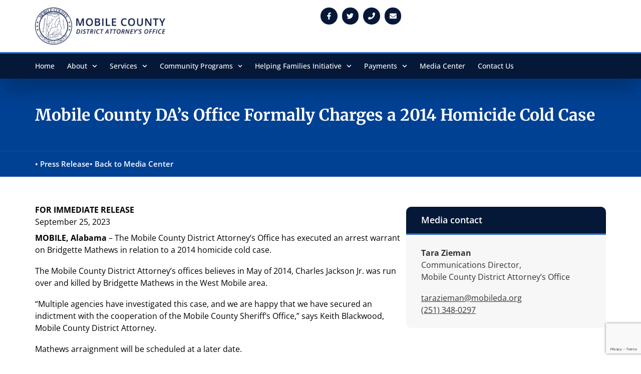

--- FILE ---
content_type: text/html; charset=UTF-8
request_url: https://mobileda.org/mobile-county-das-office-formally-charges-a-2014-homicide-cold-case/
body_size: 20437
content:
<!doctype html>
<html lang="en-US">
<head>
	<meta charset="UTF-8">
	<meta name="viewport" content="width=device-width, initial-scale=1">
	<link rel="profile" href="https://gmpg.org/xfn/11">
	<title>Mobile County DA’s Office Formally Charges a 2014 Homicide Cold Case &#8211; The Mobile County District Attorney&#039;s Office</title>
<meta name='robots' content='max-image-preview:large' />

<!-- Google Tag Manager for WordPress by gtm4wp.com -->
<script data-cfasync="false" data-pagespeed-no-defer>
	var gtm4wp_datalayer_name = "dataLayer";
	var dataLayer = dataLayer || [];
</script>
<!-- End Google Tag Manager for WordPress by gtm4wp.com --><link rel="alternate" type="application/rss+xml" title="The Mobile County District Attorney&#039;s Office &raquo; Feed" href="https://mobileda.org/feed/" />
<link rel="alternate" type="application/rss+xml" title="The Mobile County District Attorney&#039;s Office &raquo; Comments Feed" href="https://mobileda.org/comments/feed/" />
<link rel="alternate" type="application/rss+xml" title="The Mobile County District Attorney&#039;s Office &raquo; Mobile County DA’s Office Formally Charges a 2014 Homicide Cold Case Comments Feed" href="https://mobileda.org/mobile-county-das-office-formally-charges-a-2014-homicide-cold-case/feed/" />
<link rel="alternate" title="oEmbed (JSON)" type="application/json+oembed" href="https://mobileda.org/wp-json/oembed/1.0/embed?url=https%3A%2F%2Fmobileda.org%2Fmobile-county-das-office-formally-charges-a-2014-homicide-cold-case%2F" />
<link rel="alternate" title="oEmbed (XML)" type="text/xml+oembed" href="https://mobileda.org/wp-json/oembed/1.0/embed?url=https%3A%2F%2Fmobileda.org%2Fmobile-county-das-office-formally-charges-a-2014-homicide-cold-case%2F&#038;format=xml" />
<style id='wp-img-auto-sizes-contain-inline-css'>
img:is([sizes=auto i],[sizes^="auto," i]){contain-intrinsic-size:3000px 1500px}
/*# sourceURL=wp-img-auto-sizes-contain-inline-css */
</style>
<style id='wp-emoji-styles-inline-css'>

	img.wp-smiley, img.emoji {
		display: inline !important;
		border: none !important;
		box-shadow: none !important;
		height: 1em !important;
		width: 1em !important;
		margin: 0 0.07em !important;
		vertical-align: -0.1em !important;
		background: none !important;
		padding: 0 !important;
	}
/*# sourceURL=wp-emoji-styles-inline-css */
</style>
<style id='global-styles-inline-css'>
:root{--wp--preset--aspect-ratio--square: 1;--wp--preset--aspect-ratio--4-3: 4/3;--wp--preset--aspect-ratio--3-4: 3/4;--wp--preset--aspect-ratio--3-2: 3/2;--wp--preset--aspect-ratio--2-3: 2/3;--wp--preset--aspect-ratio--16-9: 16/9;--wp--preset--aspect-ratio--9-16: 9/16;--wp--preset--color--black: #000000;--wp--preset--color--cyan-bluish-gray: #abb8c3;--wp--preset--color--white: #ffffff;--wp--preset--color--pale-pink: #f78da7;--wp--preset--color--vivid-red: #cf2e2e;--wp--preset--color--luminous-vivid-orange: #ff6900;--wp--preset--color--luminous-vivid-amber: #fcb900;--wp--preset--color--light-green-cyan: #7bdcb5;--wp--preset--color--vivid-green-cyan: #00d084;--wp--preset--color--pale-cyan-blue: #8ed1fc;--wp--preset--color--vivid-cyan-blue: #0693e3;--wp--preset--color--vivid-purple: #9b51e0;--wp--preset--gradient--vivid-cyan-blue-to-vivid-purple: linear-gradient(135deg,rgb(6,147,227) 0%,rgb(155,81,224) 100%);--wp--preset--gradient--light-green-cyan-to-vivid-green-cyan: linear-gradient(135deg,rgb(122,220,180) 0%,rgb(0,208,130) 100%);--wp--preset--gradient--luminous-vivid-amber-to-luminous-vivid-orange: linear-gradient(135deg,rgb(252,185,0) 0%,rgb(255,105,0) 100%);--wp--preset--gradient--luminous-vivid-orange-to-vivid-red: linear-gradient(135deg,rgb(255,105,0) 0%,rgb(207,46,46) 100%);--wp--preset--gradient--very-light-gray-to-cyan-bluish-gray: linear-gradient(135deg,rgb(238,238,238) 0%,rgb(169,184,195) 100%);--wp--preset--gradient--cool-to-warm-spectrum: linear-gradient(135deg,rgb(74,234,220) 0%,rgb(151,120,209) 20%,rgb(207,42,186) 40%,rgb(238,44,130) 60%,rgb(251,105,98) 80%,rgb(254,248,76) 100%);--wp--preset--gradient--blush-light-purple: linear-gradient(135deg,rgb(255,206,236) 0%,rgb(152,150,240) 100%);--wp--preset--gradient--blush-bordeaux: linear-gradient(135deg,rgb(254,205,165) 0%,rgb(254,45,45) 50%,rgb(107,0,62) 100%);--wp--preset--gradient--luminous-dusk: linear-gradient(135deg,rgb(255,203,112) 0%,rgb(199,81,192) 50%,rgb(65,88,208) 100%);--wp--preset--gradient--pale-ocean: linear-gradient(135deg,rgb(255,245,203) 0%,rgb(182,227,212) 50%,rgb(51,167,181) 100%);--wp--preset--gradient--electric-grass: linear-gradient(135deg,rgb(202,248,128) 0%,rgb(113,206,126) 100%);--wp--preset--gradient--midnight: linear-gradient(135deg,rgb(2,3,129) 0%,rgb(40,116,252) 100%);--wp--preset--font-size--small: 13px;--wp--preset--font-size--medium: 20px;--wp--preset--font-size--large: 36px;--wp--preset--font-size--x-large: 42px;--wp--preset--spacing--20: 0.44rem;--wp--preset--spacing--30: 0.67rem;--wp--preset--spacing--40: 1rem;--wp--preset--spacing--50: 1.5rem;--wp--preset--spacing--60: 2.25rem;--wp--preset--spacing--70: 3.38rem;--wp--preset--spacing--80: 5.06rem;--wp--preset--shadow--natural: 6px 6px 9px rgba(0, 0, 0, 0.2);--wp--preset--shadow--deep: 12px 12px 50px rgba(0, 0, 0, 0.4);--wp--preset--shadow--sharp: 6px 6px 0px rgba(0, 0, 0, 0.2);--wp--preset--shadow--outlined: 6px 6px 0px -3px rgb(255, 255, 255), 6px 6px rgb(0, 0, 0);--wp--preset--shadow--crisp: 6px 6px 0px rgb(0, 0, 0);}:root { --wp--style--global--content-size: 800px;--wp--style--global--wide-size: 1200px; }:where(body) { margin: 0; }.wp-site-blocks > .alignleft { float: left; margin-right: 2em; }.wp-site-blocks > .alignright { float: right; margin-left: 2em; }.wp-site-blocks > .aligncenter { justify-content: center; margin-left: auto; margin-right: auto; }:where(.wp-site-blocks) > * { margin-block-start: 24px; margin-block-end: 0; }:where(.wp-site-blocks) > :first-child { margin-block-start: 0; }:where(.wp-site-blocks) > :last-child { margin-block-end: 0; }:root { --wp--style--block-gap: 24px; }:root :where(.is-layout-flow) > :first-child{margin-block-start: 0;}:root :where(.is-layout-flow) > :last-child{margin-block-end: 0;}:root :where(.is-layout-flow) > *{margin-block-start: 24px;margin-block-end: 0;}:root :where(.is-layout-constrained) > :first-child{margin-block-start: 0;}:root :where(.is-layout-constrained) > :last-child{margin-block-end: 0;}:root :where(.is-layout-constrained) > *{margin-block-start: 24px;margin-block-end: 0;}:root :where(.is-layout-flex){gap: 24px;}:root :where(.is-layout-grid){gap: 24px;}.is-layout-flow > .alignleft{float: left;margin-inline-start: 0;margin-inline-end: 2em;}.is-layout-flow > .alignright{float: right;margin-inline-start: 2em;margin-inline-end: 0;}.is-layout-flow > .aligncenter{margin-left: auto !important;margin-right: auto !important;}.is-layout-constrained > .alignleft{float: left;margin-inline-start: 0;margin-inline-end: 2em;}.is-layout-constrained > .alignright{float: right;margin-inline-start: 2em;margin-inline-end: 0;}.is-layout-constrained > .aligncenter{margin-left: auto !important;margin-right: auto !important;}.is-layout-constrained > :where(:not(.alignleft):not(.alignright):not(.alignfull)){max-width: var(--wp--style--global--content-size);margin-left: auto !important;margin-right: auto !important;}.is-layout-constrained > .alignwide{max-width: var(--wp--style--global--wide-size);}body .is-layout-flex{display: flex;}.is-layout-flex{flex-wrap: wrap;align-items: center;}.is-layout-flex > :is(*, div){margin: 0;}body .is-layout-grid{display: grid;}.is-layout-grid > :is(*, div){margin: 0;}body{padding-top: 0px;padding-right: 0px;padding-bottom: 0px;padding-left: 0px;}a:where(:not(.wp-element-button)){text-decoration: underline;}:root :where(.wp-element-button, .wp-block-button__link){background-color: #32373c;border-width: 0;color: #fff;font-family: inherit;font-size: inherit;font-style: inherit;font-weight: inherit;letter-spacing: inherit;line-height: inherit;padding-top: calc(0.667em + 2px);padding-right: calc(1.333em + 2px);padding-bottom: calc(0.667em + 2px);padding-left: calc(1.333em + 2px);text-decoration: none;text-transform: inherit;}.has-black-color{color: var(--wp--preset--color--black) !important;}.has-cyan-bluish-gray-color{color: var(--wp--preset--color--cyan-bluish-gray) !important;}.has-white-color{color: var(--wp--preset--color--white) !important;}.has-pale-pink-color{color: var(--wp--preset--color--pale-pink) !important;}.has-vivid-red-color{color: var(--wp--preset--color--vivid-red) !important;}.has-luminous-vivid-orange-color{color: var(--wp--preset--color--luminous-vivid-orange) !important;}.has-luminous-vivid-amber-color{color: var(--wp--preset--color--luminous-vivid-amber) !important;}.has-light-green-cyan-color{color: var(--wp--preset--color--light-green-cyan) !important;}.has-vivid-green-cyan-color{color: var(--wp--preset--color--vivid-green-cyan) !important;}.has-pale-cyan-blue-color{color: var(--wp--preset--color--pale-cyan-blue) !important;}.has-vivid-cyan-blue-color{color: var(--wp--preset--color--vivid-cyan-blue) !important;}.has-vivid-purple-color{color: var(--wp--preset--color--vivid-purple) !important;}.has-black-background-color{background-color: var(--wp--preset--color--black) !important;}.has-cyan-bluish-gray-background-color{background-color: var(--wp--preset--color--cyan-bluish-gray) !important;}.has-white-background-color{background-color: var(--wp--preset--color--white) !important;}.has-pale-pink-background-color{background-color: var(--wp--preset--color--pale-pink) !important;}.has-vivid-red-background-color{background-color: var(--wp--preset--color--vivid-red) !important;}.has-luminous-vivid-orange-background-color{background-color: var(--wp--preset--color--luminous-vivid-orange) !important;}.has-luminous-vivid-amber-background-color{background-color: var(--wp--preset--color--luminous-vivid-amber) !important;}.has-light-green-cyan-background-color{background-color: var(--wp--preset--color--light-green-cyan) !important;}.has-vivid-green-cyan-background-color{background-color: var(--wp--preset--color--vivid-green-cyan) !important;}.has-pale-cyan-blue-background-color{background-color: var(--wp--preset--color--pale-cyan-blue) !important;}.has-vivid-cyan-blue-background-color{background-color: var(--wp--preset--color--vivid-cyan-blue) !important;}.has-vivid-purple-background-color{background-color: var(--wp--preset--color--vivid-purple) !important;}.has-black-border-color{border-color: var(--wp--preset--color--black) !important;}.has-cyan-bluish-gray-border-color{border-color: var(--wp--preset--color--cyan-bluish-gray) !important;}.has-white-border-color{border-color: var(--wp--preset--color--white) !important;}.has-pale-pink-border-color{border-color: var(--wp--preset--color--pale-pink) !important;}.has-vivid-red-border-color{border-color: var(--wp--preset--color--vivid-red) !important;}.has-luminous-vivid-orange-border-color{border-color: var(--wp--preset--color--luminous-vivid-orange) !important;}.has-luminous-vivid-amber-border-color{border-color: var(--wp--preset--color--luminous-vivid-amber) !important;}.has-light-green-cyan-border-color{border-color: var(--wp--preset--color--light-green-cyan) !important;}.has-vivid-green-cyan-border-color{border-color: var(--wp--preset--color--vivid-green-cyan) !important;}.has-pale-cyan-blue-border-color{border-color: var(--wp--preset--color--pale-cyan-blue) !important;}.has-vivid-cyan-blue-border-color{border-color: var(--wp--preset--color--vivid-cyan-blue) !important;}.has-vivid-purple-border-color{border-color: var(--wp--preset--color--vivid-purple) !important;}.has-vivid-cyan-blue-to-vivid-purple-gradient-background{background: var(--wp--preset--gradient--vivid-cyan-blue-to-vivid-purple) !important;}.has-light-green-cyan-to-vivid-green-cyan-gradient-background{background: var(--wp--preset--gradient--light-green-cyan-to-vivid-green-cyan) !important;}.has-luminous-vivid-amber-to-luminous-vivid-orange-gradient-background{background: var(--wp--preset--gradient--luminous-vivid-amber-to-luminous-vivid-orange) !important;}.has-luminous-vivid-orange-to-vivid-red-gradient-background{background: var(--wp--preset--gradient--luminous-vivid-orange-to-vivid-red) !important;}.has-very-light-gray-to-cyan-bluish-gray-gradient-background{background: var(--wp--preset--gradient--very-light-gray-to-cyan-bluish-gray) !important;}.has-cool-to-warm-spectrum-gradient-background{background: var(--wp--preset--gradient--cool-to-warm-spectrum) !important;}.has-blush-light-purple-gradient-background{background: var(--wp--preset--gradient--blush-light-purple) !important;}.has-blush-bordeaux-gradient-background{background: var(--wp--preset--gradient--blush-bordeaux) !important;}.has-luminous-dusk-gradient-background{background: var(--wp--preset--gradient--luminous-dusk) !important;}.has-pale-ocean-gradient-background{background: var(--wp--preset--gradient--pale-ocean) !important;}.has-electric-grass-gradient-background{background: var(--wp--preset--gradient--electric-grass) !important;}.has-midnight-gradient-background{background: var(--wp--preset--gradient--midnight) !important;}.has-small-font-size{font-size: var(--wp--preset--font-size--small) !important;}.has-medium-font-size{font-size: var(--wp--preset--font-size--medium) !important;}.has-large-font-size{font-size: var(--wp--preset--font-size--large) !important;}.has-x-large-font-size{font-size: var(--wp--preset--font-size--x-large) !important;}
:root :where(.wp-block-pullquote){font-size: 1.5em;line-height: 1.6;}
/*# sourceURL=global-styles-inline-css */
</style>
<link rel='stylesheet' id='hello-elementor-css' href='https://mobileda.org/wp-content/themes/hello-elementor/assets/css/reset.css?ver=3.4.5' media='all' />
<link rel='stylesheet' id='hello-elementor-theme-style-css' href='https://mobileda.org/wp-content/themes/hello-elementor/assets/css/theme.css?ver=3.4.5' media='all' />
<link rel='stylesheet' id='hello-elementor-header-footer-css' href='https://mobileda.org/wp-content/themes/hello-elementor/assets/css/header-footer.css?ver=3.4.5' media='all' />
<link rel='stylesheet' id='elementor-frontend-css' href='https://mobileda.org/wp-content/plugins/elementor/assets/css/frontend.min.css?ver=3.34.1' media='all' />
<link rel='stylesheet' id='elementor-post-9-css' href='https://mobileda.org/wp-content/uploads/elementor/css/post-9.css?ver=1768599976' media='all' />
<link rel='stylesheet' id='widget-image-css' href='https://mobileda.org/wp-content/plugins/elementor/assets/css/widget-image.min.css?ver=3.34.1' media='all' />
<link rel='stylesheet' id='e-animation-grow-css' href='https://mobileda.org/wp-content/plugins/elementor/assets/lib/animations/styles/e-animation-grow.min.css?ver=3.34.1' media='all' />
<link rel='stylesheet' id='widget-social-icons-css' href='https://mobileda.org/wp-content/plugins/elementor/assets/css/widget-social-icons.min.css?ver=3.34.1' media='all' />
<link rel='stylesheet' id='e-apple-webkit-css' href='https://mobileda.org/wp-content/plugins/elementor/assets/css/conditionals/apple-webkit.min.css?ver=3.34.1' media='all' />
<link rel='stylesheet' id='widget-nav-menu-css' href='https://mobileda.org/wp-content/plugins/elementor-pro/assets/css/widget-nav-menu.min.css?ver=3.34.0' media='all' />
<link rel='stylesheet' id='e-sticky-css' href='https://mobileda.org/wp-content/plugins/elementor-pro/assets/css/modules/sticky.min.css?ver=3.34.0' media='all' />
<link rel='stylesheet' id='widget-heading-css' href='https://mobileda.org/wp-content/plugins/elementor/assets/css/widget-heading.min.css?ver=3.34.1' media='all' />
<link rel='stylesheet' id='widget-form-css' href='https://mobileda.org/wp-content/plugins/elementor-pro/assets/css/widget-form.min.css?ver=3.34.0' media='all' />
<link rel='stylesheet' id='widget-icon-list-css' href='https://mobileda.org/wp-content/plugins/elementor/assets/css/widget-icon-list.min.css?ver=3.34.1' media='all' />
<link rel='stylesheet' id='elementor-post-129-css' href='https://mobileda.org/wp-content/uploads/elementor/css/post-129.css?ver=1768601436' media='all' />
<link rel='stylesheet' id='elementor-post-62-css' href='https://mobileda.org/wp-content/uploads/elementor/css/post-62.css?ver=1768599977' media='all' />
<link rel='stylesheet' id='elementor-post-31-css' href='https://mobileda.org/wp-content/uploads/elementor/css/post-31.css?ver=1768599977' media='all' />
<link rel='stylesheet' id='elementor-post-88-css' href='https://mobileda.org/wp-content/uploads/elementor/css/post-88.css?ver=1768599977' media='all' />
<link rel='stylesheet' id='eael-general-css' href='https://mobileda.org/wp-content/plugins/essential-addons-for-elementor-lite/assets/front-end/css/view/general.min.css?ver=6.5.7' media='all' />
<link rel='stylesheet' id='elementor-gf-local-merriweather-css' href='https://mobileda.org/wp-content/uploads/elementor/google-fonts/css/merriweather.css?ver=1742245588' media='all' />
<link rel='stylesheet' id='elementor-gf-local-opensans-css' href='https://mobileda.org/wp-content/uploads/elementor/google-fonts/css/opensans.css?ver=1742245598' media='all' />
<script src="https://mobileda.org/wp-includes/js/jquery/jquery.min.js?ver=3.7.1" id="jquery-core-js"></script>
<script src="https://mobileda.org/wp-includes/js/jquery/jquery-migrate.min.js?ver=3.4.1" id="jquery-migrate-js"></script>
<link rel="https://api.w.org/" href="https://mobileda.org/wp-json/" /><link rel="alternate" title="JSON" type="application/json" href="https://mobileda.org/wp-json/wp/v2/posts/129" /><link rel="EditURI" type="application/rsd+xml" title="RSD" href="https://mobileda.org/xmlrpc.php?rsd" />
<meta name="generator" content="WordPress 6.9" />
<link rel="canonical" href="https://mobileda.org/mobile-county-das-office-formally-charges-a-2014-homicide-cold-case/" />
<link rel='shortlink' href='https://mobileda.org/?p=129' />

<!-- Google Tag Manager for WordPress by gtm4wp.com -->
<!-- GTM Container placement set to manual -->
<script data-cfasync="false" data-pagespeed-no-defer>
	var dataLayer_content = {"pagePostType":"post","pagePostType2":"single-post","pageCategory":["press-release"],"pagePostAuthor":"dsbp-admin"};
	dataLayer.push( dataLayer_content );
</script>
<script data-cfasync="false" data-pagespeed-no-defer>
(function(w,d,s,l,i){w[l]=w[l]||[];w[l].push({'gtm.start':
new Date().getTime(),event:'gtm.js'});var f=d.getElementsByTagName(s)[0],
j=d.createElement(s),dl=l!='dataLayer'?'&l='+l:'';j.async=true;j.src=
'//www.googletagmanager.com/gtm.js?id='+i+dl;f.parentNode.insertBefore(j,f);
})(window,document,'script','dataLayer','GTM-M5LTS8SZ');
</script>
<!-- End Google Tag Manager for WordPress by gtm4wp.com --><meta name="description" content="The Mobile County District Attorney’s Office has executed an arrest warrant on Bridgette Mathews in relation to a 2014 homicide cold case.">
<meta name="generator" content="Elementor 3.34.1; features: e_font_icon_svg, additional_custom_breakpoints; settings: css_print_method-external, google_font-enabled, font_display-swap">
			<style>
				.e-con.e-parent:nth-of-type(n+4):not(.e-lazyloaded):not(.e-no-lazyload),
				.e-con.e-parent:nth-of-type(n+4):not(.e-lazyloaded):not(.e-no-lazyload) * {
					background-image: none !important;
				}
				@media screen and (max-height: 1024px) {
					.e-con.e-parent:nth-of-type(n+3):not(.e-lazyloaded):not(.e-no-lazyload),
					.e-con.e-parent:nth-of-type(n+3):not(.e-lazyloaded):not(.e-no-lazyload) * {
						background-image: none !important;
					}
				}
				@media screen and (max-height: 640px) {
					.e-con.e-parent:nth-of-type(n+2):not(.e-lazyloaded):not(.e-no-lazyload),
					.e-con.e-parent:nth-of-type(n+2):not(.e-lazyloaded):not(.e-no-lazyload) * {
						background-image: none !important;
					}
				}
			</style>
			<link rel="icon" href="https://mobileda.org/wp-content/uploads/2024/05/Logo_MCDA_Badge-150x150.png" sizes="32x32" />
<link rel="icon" href="https://mobileda.org/wp-content/uploads/2024/05/Logo_MCDA_Badge-300x300.png" sizes="192x192" />
<link rel="apple-touch-icon" href="https://mobileda.org/wp-content/uploads/2024/05/Logo_MCDA_Badge-300x300.png" />
<meta name="msapplication-TileImage" content="https://mobileda.org/wp-content/uploads/2024/05/Logo_MCDA_Badge-300x300.png" />
		<style id="wp-custom-css">
			body {
  -webkit-font-smoothing: antialiased;
  -moz-osx-font-smoothing: grayscale;
  font-weight: normal;
  line-height: inherit; }

a { color: inherit; }
p:last-child { margin-bottom: 0; }
p a { text-decoration: underline; }
p a:hover { text-decoration: underline; color: inherit;  }

:focus {
  outline-color: transparent;
  outline-style: none; }
  
.full-width { 
	width: 100%;
	height: auto; }

  
/* Only show on phone */

.mobile-only { display: none !important; }

@media (max-width: 767px) {
	.mobile-only {
			display: inherit !important; } }




/* Typography spacing (desktop) */

.elementor-text-editor hr,
.elementor hr {
	  border: none;
    border-bottom: 1px solid #D9D9D9;
    margin: 20px 0 20px 0; }
 
.elementor-slide-heading {
		padding: 0 0 0 0; }

p, p.elementor-heading-title,
.elementor-slide-description { 
    line-height: 24px;
    padding: 4px 0 4px 0; }
    
ul { 
    list-style-position: outside;
    line-height: 1;
		margin: 0;
		padding: 0;
    margin-block-start: 0px;
    margin-block-end: 0px;
    margin-inline-start: 0px;
    margin-inline-end: 0px;
    padding-inline-start: 18px;
		margin-bottom: 10px; }

li { 
    font-size: 1em;
		line-height: 24px;
    margin-top: 0;  
    margin-bottom: 0px; 
    padding: 4px 0 4px 0; }

h1, h1.elementor-heading-title{
    margin-top: 0;  
    margin-bottom: 0;
    padding-top: 4px; 
    padding-bottom: 2px; }
    
h2, h2.elementor-heading-title {
    margin-top: 0;  
    margin-bottom: 0;  
    padding-top: 4px; 
    padding-bottom: 3px; }
    
h3, h3.elementor-heading-title { 
    margin-top: 0;  
    margin-bottom: 0;  
    padding-top: 6px; 
    padding-bottom: 5px; }
    
h4, h4.elementor-heading-title { 
    margin-top: 0;  
    margin-bottom: 0;  
    padding-top: 4px; 
    padding-bottom: 5px; }
    
h5, h5.elementor-heading-title { 
    margin-top: 0;  
    margin-bottom: 0;  
    padding-top: 5px; 
    padding-bottom: 6px; }
    
h6, h6.elementor-heading-title { 
    margin-top: 0;  
    margin-bottom: 0;  
    padding-top: 6px; 
    padding-bottom: 6px; }
    
figure {
    display: block;
    margin-block-start: 0em;
    margin-block-end: 0em;
    margin-inline-start: 0px;
    margin-inline-end: 0px; }
  
  
  
  
/* Typography spacing (tablet) */

@media (max-width: 1024px) {
	
    p, p.elementor-heading-title,
		.elementor-slide-description {
        line-height: 22px;
        padding: 4px 0 5px 0; }
    
    li { 
				line-height: 22px;
        padding: 4px 0 5px 0; }
    
    h1, h1.elementor-heading-title {
        padding-top: 4px; 
        padding-bottom: 3px; }
        
    h2, h2.elementor-heading-title {
        padding-top: 5px; 
        padding-bottom: 4px; }
        
    h3, h3.elementor-heading-title {
        padding-top: 6px; 
        padding-bottom: 5px; }
        
    h4, h4.elementor-heading-title {
        padding-top: 5px; 
        padding-bottom: 5px; }
        
    h5, h5.elementor-heading-title {
        padding-top: 6px; 
        padding-bottom: 6px; }
        
    h6, h6.elementor-heading-title {
        padding-top: 6px; 
        padding-bottom: 6px; } }




/* Typography spacing (phone) */

@media (max-width: 767px) {
	
    p, p.elementor-heading-title,
		.elementor-slide-description {
        line-height: ;
        padding: 5px 0 5px 0; }
    
    h1, h1.elementor-heading-title {
        padding-top: 6px; 
        padding-bottom: 4px; }
        
    h2, h2.elementor-heading-title {
        padding-top: 5px; 
        padding-bottom: 4px; }
        
    h3, h3.elementor-heading-title {
        padding-top: 6px; 
        padding-bottom: 5px; }
    
    h4, h4.elementor-heading-title {
        padding-top: 5px; 
        padding-bottom: 6px; }
        
    h5, h5.elementor-heading-title {
        padding-top: 5px; 
        padding-bottom: 6px; }
        
    h6, h6.elementor-heading-title {
        padding-top: 5px; 
        padding-bottom: 6px; } }



		</style>
		</head>
<body class="wp-singular post-template-default single single-post postid-129 single-format-standard wp-custom-logo wp-embed-responsive wp-theme-hello-elementor hello-elementor-default elementor-default elementor-kit-9 elementor-page elementor-page-129 elementor-page-88">


<!-- GTM Container placement set to manual -->
<!-- Google Tag Manager (noscript) -->
				<noscript><iframe src="https://www.googletagmanager.com/ns.html?id=GTM-M5LTS8SZ" height="0" width="0" style="display:none;visibility:hidden" aria-hidden="true"></iframe></noscript>
<!-- End Google Tag Manager (noscript) --><?php if ( function_exists( 'gtm4wp_the_gtm_tag' ) ) { gtm4wp_the_gtm_tag(); } ?>

<a class="skip-link screen-reader-text" href="#content">Skip to content</a>

		<header data-elementor-type="header" data-elementor-id="62" class="elementor elementor-62 elementor-location-header" data-elementor-post-type="elementor_library">
			<header data-particle_enable="false" data-particle-mobile-disabled="false" class="elementor-element elementor-element-0b6a6c8 e-con-full e-flex e-con e-parent" data-id="0b6a6c8" data-element_type="container" data-settings="{&quot;background_background&quot;:&quot;classic&quot;,&quot;sticky_on&quot;:[&quot;desktop&quot;,&quot;tablet&quot;],&quot;sticky&quot;:&quot;top&quot;,&quot;sticky_offset&quot;:0,&quot;sticky_effects_offset&quot;:0,&quot;sticky_anchor_link_offset&quot;:0}">
		<div data-particle_enable="false" data-particle-mobile-disabled="false" class="elementor-element elementor-element-f7ca0b7 e-con-full e-flex e-con e-child" data-id="f7ca0b7" data-element_type="container">
		<div data-particle_enable="false" data-particle-mobile-disabled="false" class="elementor-element elementor-element-2418b3b e-flex e-con-boxed e-con e-child" data-id="2418b3b" data-element_type="container" data-settings="{&quot;background_background&quot;:&quot;classic&quot;}">
					<div class="e-con-inner">
		<div data-particle_enable="false" data-particle-mobile-disabled="false" class="elementor-element elementor-element-adb060f e-con-full e-flex e-con e-child" data-id="adb060f" data-element_type="container">
				<div class="elementor-element elementor-element-f691acf elementor-widget__width-initial elementor-widget elementor-widget-image" data-id="f691acf" data-element_type="widget" data-widget_type="image.default">
				<div class="elementor-widget-container">
																<a href="https://mobileda.org">
							<img fetchpriority="high" width="1200" height="340" src="https://mobileda.org/wp-content/uploads/Logo_MCDA.png" class="attachment-2048x2048 size-2048x2048 wp-image-15" alt="Mobile County District Attorney&#039;s Office" srcset="https://mobileda.org/wp-content/uploads/Logo_MCDA.png 1200w, https://mobileda.org/wp-content/uploads/Logo_MCDA-300x85.png 300w, https://mobileda.org/wp-content/uploads/Logo_MCDA-1024x290.png 1024w, https://mobileda.org/wp-content/uploads/Logo_MCDA-768x218.png 768w" sizes="(max-width: 1200px) 100vw, 1200px" />								</a>
															</div>
				</div>
				</div>
		<div data-particle_enable="false" data-particle-mobile-disabled="false" class="elementor-element elementor-element-f773f55 e-con-full e-flex e-con e-child" data-id="f773f55" data-element_type="container">
				<div class="elementor-element elementor-element-786ad2f elementor-shape-circle elementor-widget__width-auto elementor-grid-0 elementor-widget elementor-widget-social-icons" data-id="786ad2f" data-element_type="widget" data-widget_type="social-icons.default">
				<div class="elementor-widget-container">
							<div class="elementor-social-icons-wrapper elementor-grid" role="list">
							<span class="elementor-grid-item" role="listitem">
					<a class="elementor-icon elementor-social-icon elementor-social-icon-facebook-f elementor-animation-grow elementor-repeater-item-ac935e1" href="https://www.facebook.com/MobileDAoffice" target="_blank">
						<span class="elementor-screen-only">Facebook-f</span>
						<svg aria-hidden="true" class="e-font-icon-svg e-fab-facebook-f" viewBox="0 0 320 512" xmlns="http://www.w3.org/2000/svg"><path d="M279.14 288l14.22-92.66h-88.91v-60.13c0-25.35 12.42-50.06 52.24-50.06h40.42V6.26S260.43 0 225.36 0c-73.22 0-121.08 44.38-121.08 124.72v70.62H22.89V288h81.39v224h100.17V288z"></path></svg>					</a>
				</span>
							<span class="elementor-grid-item" role="listitem">
					<a class="elementor-icon elementor-social-icon elementor-social-icon-twitter elementor-animation-grow elementor-repeater-item-f8a0c1e" href="https://twitter.com/MobileDAoffice" target="_blank">
						<span class="elementor-screen-only">Twitter</span>
						<svg aria-hidden="true" class="e-font-icon-svg e-fab-twitter" viewBox="0 0 512 512" xmlns="http://www.w3.org/2000/svg"><path d="M459.37 151.716c.325 4.548.325 9.097.325 13.645 0 138.72-105.583 298.558-298.558 298.558-59.452 0-114.68-17.219-161.137-47.106 8.447.974 16.568 1.299 25.34 1.299 49.055 0 94.213-16.568 130.274-44.832-46.132-.975-84.792-31.188-98.112-72.772 6.498.974 12.995 1.624 19.818 1.624 9.421 0 18.843-1.3 27.614-3.573-48.081-9.747-84.143-51.98-84.143-102.985v-1.299c13.969 7.797 30.214 12.67 47.431 13.319-28.264-18.843-46.781-51.005-46.781-87.391 0-19.492 5.197-37.36 14.294-52.954 51.655 63.675 129.3 105.258 216.365 109.807-1.624-7.797-2.599-15.918-2.599-24.04 0-57.828 46.782-104.934 104.934-104.934 30.213 0 57.502 12.67 76.67 33.137 23.715-4.548 46.456-13.32 66.599-25.34-7.798 24.366-24.366 44.833-46.132 57.827 21.117-2.273 41.584-8.122 60.426-16.243-14.292 20.791-32.161 39.308-52.628 54.253z"></path></svg>					</a>
				</span>
							<span class="elementor-grid-item" role="listitem">
					<a class="elementor-icon elementor-social-icon elementor-social-icon-phone elementor-animation-grow elementor-repeater-item-41189f0" href="tel:1-251-574-8400" target="_blank">
						<span class="elementor-screen-only">Phone</span>
						<svg aria-hidden="true" class="e-font-icon-svg e-fas-phone" viewBox="0 0 512 512" xmlns="http://www.w3.org/2000/svg"><path d="M493.4 24.6l-104-24c-11.3-2.6-22.9 3.3-27.5 13.9l-48 112c-4.2 9.8-1.4 21.3 6.9 28l60.6 49.6c-36 76.7-98.9 140.5-177.2 177.2l-49.6-60.6c-6.8-8.3-18.2-11.1-28-6.9l-112 48C3.9 366.5-2 378.1.6 389.4l24 104C27.1 504.2 36.7 512 48 512c256.1 0 464-207.5 464-464 0-11.2-7.7-20.9-18.6-23.4z"></path></svg>					</a>
				</span>
							<span class="elementor-grid-item" role="listitem">
					<a class="elementor-icon elementor-social-icon elementor-social-icon-envelope elementor-animation-grow elementor-repeater-item-543b121" href="mailto:contact@mobileda.org" target="_blank">
						<span class="elementor-screen-only">Envelope</span>
						<svg aria-hidden="true" class="e-font-icon-svg e-fas-envelope" viewBox="0 0 512 512" xmlns="http://www.w3.org/2000/svg"><path d="M502.3 190.8c3.9-3.1 9.7-.2 9.7 4.7V400c0 26.5-21.5 48-48 48H48c-26.5 0-48-21.5-48-48V195.6c0-5 5.7-7.8 9.7-4.7 22.4 17.4 52.1 39.5 154.1 113.6 21.1 15.4 56.7 47.8 92.2 47.6 35.7.3 72-32.8 92.3-47.6 102-74.1 131.6-96.3 154-113.7zM256 320c23.2.4 56.6-29.2 73.4-41.4 132.7-96.3 142.8-104.7 173.4-128.7 5.8-4.5 9.2-11.5 9.2-18.9v-19c0-26.5-21.5-48-48-48H48C21.5 64 0 85.5 0 112v19c0 7.4 3.4 14.3 9.2 18.9 30.6 23.9 40.7 32.4 173.4 128.7 16.8 12.2 50.2 41.8 73.4 41.4z"></path></svg>					</a>
				</span>
					</div>
						</div>
				</div>
				<div class="elementor-element elementor-element-e593cb4 elementor-nav-menu--stretch elementor-widget-tablet__width-auto elementor-hidden-desktop elementor-widget__width-auto elementor-nav-menu__text-align-aside elementor-nav-menu--toggle elementor-nav-menu--burger elementor-widget elementor-widget-nav-menu" data-id="e593cb4" data-element_type="widget" data-settings="{&quot;full_width&quot;:&quot;stretch&quot;,&quot;submenu_icon&quot;:{&quot;value&quot;:&quot;&lt;svg aria-hidden=\&quot;true\&quot; class=\&quot;fa-svg-chevron-down e-font-icon-svg e-fas-chevron-down\&quot; viewBox=\&quot;0 0 448 512\&quot; xmlns=\&quot;http:\/\/www.w3.org\/2000\/svg\&quot;&gt;&lt;path d=\&quot;M207.029 381.476L12.686 187.132c-9.373-9.373-9.373-24.569 0-33.941l22.667-22.667c9.357-9.357 24.522-9.375 33.901-.04L224 284.505l154.745-154.021c9.379-9.335 24.544-9.317 33.901.04l22.667 22.667c9.373 9.373 9.373 24.569 0 33.941L240.971 381.476c-9.373 9.372-24.569 9.372-33.942 0z\&quot;&gt;&lt;\/path&gt;&lt;\/svg&gt;&quot;,&quot;library&quot;:&quot;fa-solid&quot;},&quot;layout&quot;:&quot;dropdown&quot;,&quot;toggle&quot;:&quot;burger&quot;}" data-widget_type="nav-menu.default">
				<div class="elementor-widget-container">
							<div class="elementor-menu-toggle" role="button" tabindex="0" aria-label="Menu Toggle" aria-expanded="false">
			<svg aria-hidden="true" role="presentation" class="elementor-menu-toggle__icon--open e-font-icon-svg e-eicon-menu-bar" viewBox="0 0 1000 1000" xmlns="http://www.w3.org/2000/svg"><path d="M104 333H896C929 333 958 304 958 271S929 208 896 208H104C71 208 42 237 42 271S71 333 104 333ZM104 583H896C929 583 958 554 958 521S929 458 896 458H104C71 458 42 487 42 521S71 583 104 583ZM104 833H896C929 833 958 804 958 771S929 708 896 708H104C71 708 42 737 42 771S71 833 104 833Z"></path></svg><svg aria-hidden="true" role="presentation" class="elementor-menu-toggle__icon--close e-font-icon-svg e-eicon-close" viewBox="0 0 1000 1000" xmlns="http://www.w3.org/2000/svg"><path d="M742 167L500 408 258 167C246 154 233 150 217 150 196 150 179 158 167 167 154 179 150 196 150 212 150 229 154 242 171 254L408 500 167 742C138 771 138 800 167 829 196 858 225 858 254 829L496 587 738 829C750 842 767 846 783 846 800 846 817 842 829 829 842 817 846 804 846 783 846 767 842 750 829 737L588 500 833 258C863 229 863 200 833 171 804 137 775 137 742 167Z"></path></svg>		</div>
					<nav class="elementor-nav-menu--dropdown elementor-nav-menu__container" aria-hidden="true">
				<ul id="menu-2-e593cb4" class="elementor-nav-menu"><li class="menu-item menu-item-type-post_type menu-item-object-page menu-item-home menu-item-1302"><a href="https://mobileda.org/" class="elementor-item" tabindex="-1">Home</a></li>
<li class="menu-item menu-item-type-post_type menu-item-object-page menu-item-has-children menu-item-1420"><a href="https://mobileda.org/da-office/" class="elementor-item" tabindex="-1">About</a>
<ul class="sub-menu elementor-nav-menu--dropdown">
	<li class="menu-item menu-item-type-post_type menu-item-object-page menu-item-1419"><a href="https://mobileda.org/da-office/" class="elementor-sub-item" tabindex="-1">District Attorney’s Office</a></li>
	<li class="menu-item menu-item-type-post_type menu-item-object-page menu-item-1450"><a href="https://mobileda.org/da-office/about-the-da/" class="elementor-sub-item" tabindex="-1">About the DA</a></li>
	<li class="menu-item menu-item-type-post_type menu-item-object-page menu-item-1457"><a href="https://mobileda.org/da-office/overview-of-the-court-system/" class="elementor-sub-item" tabindex="-1">Overview of the Court System</a></li>
	<li class="menu-item menu-item-type-custom menu-item-object-custom menu-item-1454"><a target="_blank" href="https://mcdafoundation.org/" class="elementor-sub-item" tabindex="-1">MCDA Foundation</a></li>
	<li class="menu-item menu-item-type-post_type menu-item-object-page menu-item-1529"><a href="https://mobileda.org/da-office/internship-program/" class="elementor-sub-item" tabindex="-1">Internship Program</a></li>
	<li class="menu-item menu-item-type-post_type menu-item-object-page menu-item-1526"><a href="https://mobileda.org/da-office/job-openings/" class="elementor-sub-item" tabindex="-1">Job Openings</a></li>
</ul>
</li>
<li class="menu-item menu-item-type-post_type menu-item-object-page menu-item-has-children menu-item-1317"><a href="https://mobileda.org/services/" class="elementor-item" tabindex="-1">Services</a>
<ul class="sub-menu elementor-nav-menu--dropdown">
	<li class="menu-item menu-item-type-post_type menu-item-object-page menu-item-1318"><a href="https://mobileda.org/services/" class="elementor-sub-item" tabindex="-1">Overview</a></li>
	<li class="menu-item menu-item-type-post_type menu-item-object-page menu-item-1338"><a href="https://mobileda.org/services/victim-services/" class="elementor-sub-item" tabindex="-1">Victim Services</a></li>
	<li class="menu-item menu-item-type-custom menu-item-object-custom menu-item-1308"><a target="_blank" href="https://mobile.alacourt.gov/jury-information/" class="elementor-sub-item" tabindex="-1">Jury Information</a></li>
	<li class="menu-item menu-item-type-post_type menu-item-object-page menu-item-1364"><a href="https://mobileda.org/services/ovc-help-brochures/" class="elementor-sub-item" tabindex="-1">OVC Help Brochures</a></li>
	<li class="menu-item menu-item-type-post_type menu-item-object-page menu-item-1378"><a href="https://mobileda.org/services/resources/" class="elementor-sub-item" tabindex="-1">Resources</a></li>
	<li class="menu-item menu-item-type-post_type menu-item-object-page menu-item-1008"><a href="https://mobileda.org/request-us-to-come-speak/" class="elementor-sub-item" tabindex="-1">Request Us to Come Speak</a></li>
</ul>
</li>
<li class="menu-item menu-item-type-post_type menu-item-object-page menu-item-has-children menu-item-973"><a href="https://mobileda.org/community-programs/" class="elementor-item" tabindex="-1">Community Programs</a>
<ul class="sub-menu elementor-nav-menu--dropdown">
	<li class="menu-item menu-item-type-post_type menu-item-object-page menu-item-1307"><a href="https://mobileda.org/community-programs/" class="elementor-sub-item" tabindex="-1">Overview</a></li>
	<li class="menu-item menu-item-type-post_type menu-item-object-page menu-item-1006"><a href="https://mobileda.org/community-programs/domestic-violence-task-force/" class="elementor-sub-item" tabindex="-1">Domestic Violence Task Force</a></li>
	<li class="menu-item menu-item-type-post_type menu-item-object-page menu-item-1005"><a href="https://mobileda.org/community-programs/fentanyl-task-force/" class="elementor-sub-item" tabindex="-1">Fentanyl Task Force</a></li>
	<li class="menu-item menu-item-type-post_type menu-item-object-page menu-item-1087"><a href="https://mobileda.org/events/" class="elementor-sub-item" tabindex="-1">Events</a></li>
	<li class="menu-item menu-item-type-post_type menu-item-object-page menu-item-1007"><a href="https://mobileda.org/request-us-to-come-speak/" class="elementor-sub-item" tabindex="-1">Request Us to Come Speak</a></li>
</ul>
</li>
<li class="menu-item menu-item-type-post_type menu-item-object-page menu-item-has-children menu-item-1184"><a href="https://mobileda.org/helping-families-initiative/" class="elementor-item" tabindex="-1">Helping Families Initiative</a>
<ul class="sub-menu elementor-nav-menu--dropdown">
	<li class="menu-item menu-item-type-post_type menu-item-object-page menu-item-1306"><a href="https://mobileda.org/helping-families-initiative/" class="elementor-sub-item" tabindex="-1">Overview</a></li>
	<li class="menu-item menu-item-type-post_type menu-item-object-page menu-item-1247"><a href="https://mobileda.org/helping-families-initiative/early-warning-truancy-program/" class="elementor-sub-item" tabindex="-1">Early Warning Truancy Program</a></li>
	<li class="menu-item menu-item-type-post_type menu-item-object-page menu-item-2538"><a href="https://mobileda.org/helping-families-initiative/every-day-counts/" class="elementor-sub-item" tabindex="-1">Every Day Counts Summer Program</a></li>
	<li class="menu-item menu-item-type-post_type menu-item-object-page menu-item-1231"><a href="https://mobileda.org/helping-families-initiative/resources/" class="elementor-sub-item" tabindex="-1">Resources</a></li>
	<li class="menu-item menu-item-type-post_type menu-item-object-page menu-item-1088"><a href="https://mobileda.org/request-us-to-come-speak/" class="elementor-sub-item" tabindex="-1">Request Us to Come Speak</a></li>
</ul>
</li>
<li class="menu-item menu-item-type-post_type menu-item-object-page menu-item-has-children menu-item-632"><a href="https://mobileda.org/payments/" class="elementor-item" tabindex="-1">Payments</a>
<ul class="sub-menu elementor-nav-menu--dropdown">
	<li class="menu-item menu-item-type-post_type menu-item-object-page menu-item-832"><a href="https://mobileda.org/payments/check-enforcement-unit/" class="elementor-sub-item" tabindex="-1">Check Enforcement Unit</a></li>
	<li class="menu-item menu-item-type-post_type menu-item-object-page menu-item-759"><a href="https://mobileda.org/payments/municipal-recovery-unit/" class="elementor-sub-item" tabindex="-1">Municipal Recovery Unit</a></li>
	<li class="menu-item menu-item-type-post_type menu-item-object-page menu-item-633"><a href="https://mobileda.org/payments/district-attorney-recovery-team/" class="elementor-sub-item" tabindex="-1">District Attorney Recovery Team</a></li>
	<li class="menu-item menu-item-type-custom menu-item-object-custom menu-item-621"><a href="https://checkwriters.mobileda.org/worthless_check_writer.aspx" class="elementor-sub-item" tabindex="-1">Pay Online (Check Writers)</a></li>
	<li class="menu-item menu-item-type-custom menu-item-object-custom menu-item-620"><a href="https://www.alapay.com/" class="elementor-sub-item" tabindex="-1">Circuit &#038; District Court Fines</a></li>
	<li class="menu-item menu-item-type-custom menu-item-object-custom menu-item-60"><a target="_blank" href="https://www.alapay.com/" class="elementor-sub-item" tabindex="-1">County Traffic Tickets</a></li>
</ul>
</li>
<li class="menu-item menu-item-type-post_type menu-item-object-page menu-item-579"><a href="https://mobileda.org/media-center/" class="elementor-item" tabindex="-1">Media Center</a></li>
<li class="menu-item menu-item-type-post_type menu-item-object-page menu-item-525"><a href="https://mobileda.org/contact-us/" class="elementor-item" tabindex="-1">Contact Us</a></li>
</ul>			</nav>
						</div>
				</div>
				</div>
					</div>
				</div>
		<div data-particle_enable="false" data-particle-mobile-disabled="false" class="elementor-element elementor-element-8b92c26 elementor-hidden-tablet elementor-hidden-mobile e-flex e-con-boxed e-con e-child" data-id="8b92c26" data-element_type="container" data-settings="{&quot;background_background&quot;:&quot;classic&quot;}">
					<div class="e-con-inner">
		<div data-particle_enable="false" data-particle-mobile-disabled="false" class="elementor-element elementor-element-59a3966 e-con-full e-flex e-con e-child" data-id="59a3966" data-element_type="container">
				<div class="elementor-element elementor-element-2dd6a4d elementor-widget-tablet__width-auto elementor-nav-menu--dropdown-none elementor-widget elementor-widget-nav-menu" data-id="2dd6a4d" data-element_type="widget" data-settings="{&quot;submenu_icon&quot;:{&quot;value&quot;:&quot;&lt;svg aria-hidden=\&quot;true\&quot; class=\&quot;fa-svg-chevron-down e-font-icon-svg e-fas-chevron-down\&quot; viewBox=\&quot;0 0 448 512\&quot; xmlns=\&quot;http:\/\/www.w3.org\/2000\/svg\&quot;&gt;&lt;path d=\&quot;M207.029 381.476L12.686 187.132c-9.373-9.373-9.373-24.569 0-33.941l22.667-22.667c9.357-9.357 24.522-9.375 33.901-.04L224 284.505l154.745-154.021c9.379-9.335 24.544-9.317 33.901.04l22.667 22.667c9.373 9.373 9.373 24.569 0 33.941L240.971 381.476c-9.373 9.372-24.569 9.372-33.942 0z\&quot;&gt;&lt;\/path&gt;&lt;\/svg&gt;&quot;,&quot;library&quot;:&quot;fa-solid&quot;},&quot;layout&quot;:&quot;horizontal&quot;}" data-widget_type="nav-menu.default">
				<div class="elementor-widget-container">
								<nav aria-label="Menu" class="elementor-nav-menu--main elementor-nav-menu__container elementor-nav-menu--layout-horizontal e--pointer-none">
				<ul id="menu-1-2dd6a4d" class="elementor-nav-menu"><li class="menu-item menu-item-type-post_type menu-item-object-page menu-item-home menu-item-1302"><a href="https://mobileda.org/" class="elementor-item">Home</a></li>
<li class="menu-item menu-item-type-post_type menu-item-object-page menu-item-has-children menu-item-1420"><a href="https://mobileda.org/da-office/" class="elementor-item">About</a>
<ul class="sub-menu elementor-nav-menu--dropdown">
	<li class="menu-item menu-item-type-post_type menu-item-object-page menu-item-1419"><a href="https://mobileda.org/da-office/" class="elementor-sub-item">District Attorney’s Office</a></li>
	<li class="menu-item menu-item-type-post_type menu-item-object-page menu-item-1450"><a href="https://mobileda.org/da-office/about-the-da/" class="elementor-sub-item">About the DA</a></li>
	<li class="menu-item menu-item-type-post_type menu-item-object-page menu-item-1457"><a href="https://mobileda.org/da-office/overview-of-the-court-system/" class="elementor-sub-item">Overview of the Court System</a></li>
	<li class="menu-item menu-item-type-custom menu-item-object-custom menu-item-1454"><a target="_blank" href="https://mcdafoundation.org/" class="elementor-sub-item">MCDA Foundation</a></li>
	<li class="menu-item menu-item-type-post_type menu-item-object-page menu-item-1529"><a href="https://mobileda.org/da-office/internship-program/" class="elementor-sub-item">Internship Program</a></li>
	<li class="menu-item menu-item-type-post_type menu-item-object-page menu-item-1526"><a href="https://mobileda.org/da-office/job-openings/" class="elementor-sub-item">Job Openings</a></li>
</ul>
</li>
<li class="menu-item menu-item-type-post_type menu-item-object-page menu-item-has-children menu-item-1317"><a href="https://mobileda.org/services/" class="elementor-item">Services</a>
<ul class="sub-menu elementor-nav-menu--dropdown">
	<li class="menu-item menu-item-type-post_type menu-item-object-page menu-item-1318"><a href="https://mobileda.org/services/" class="elementor-sub-item">Overview</a></li>
	<li class="menu-item menu-item-type-post_type menu-item-object-page menu-item-1338"><a href="https://mobileda.org/services/victim-services/" class="elementor-sub-item">Victim Services</a></li>
	<li class="menu-item menu-item-type-custom menu-item-object-custom menu-item-1308"><a target="_blank" href="https://mobile.alacourt.gov/jury-information/" class="elementor-sub-item">Jury Information</a></li>
	<li class="menu-item menu-item-type-post_type menu-item-object-page menu-item-1364"><a href="https://mobileda.org/services/ovc-help-brochures/" class="elementor-sub-item">OVC Help Brochures</a></li>
	<li class="menu-item menu-item-type-post_type menu-item-object-page menu-item-1378"><a href="https://mobileda.org/services/resources/" class="elementor-sub-item">Resources</a></li>
	<li class="menu-item menu-item-type-post_type menu-item-object-page menu-item-1008"><a href="https://mobileda.org/request-us-to-come-speak/" class="elementor-sub-item">Request Us to Come Speak</a></li>
</ul>
</li>
<li class="menu-item menu-item-type-post_type menu-item-object-page menu-item-has-children menu-item-973"><a href="https://mobileda.org/community-programs/" class="elementor-item">Community Programs</a>
<ul class="sub-menu elementor-nav-menu--dropdown">
	<li class="menu-item menu-item-type-post_type menu-item-object-page menu-item-1307"><a href="https://mobileda.org/community-programs/" class="elementor-sub-item">Overview</a></li>
	<li class="menu-item menu-item-type-post_type menu-item-object-page menu-item-1006"><a href="https://mobileda.org/community-programs/domestic-violence-task-force/" class="elementor-sub-item">Domestic Violence Task Force</a></li>
	<li class="menu-item menu-item-type-post_type menu-item-object-page menu-item-1005"><a href="https://mobileda.org/community-programs/fentanyl-task-force/" class="elementor-sub-item">Fentanyl Task Force</a></li>
	<li class="menu-item menu-item-type-post_type menu-item-object-page menu-item-1087"><a href="https://mobileda.org/events/" class="elementor-sub-item">Events</a></li>
	<li class="menu-item menu-item-type-post_type menu-item-object-page menu-item-1007"><a href="https://mobileda.org/request-us-to-come-speak/" class="elementor-sub-item">Request Us to Come Speak</a></li>
</ul>
</li>
<li class="menu-item menu-item-type-post_type menu-item-object-page menu-item-has-children menu-item-1184"><a href="https://mobileda.org/helping-families-initiative/" class="elementor-item">Helping Families Initiative</a>
<ul class="sub-menu elementor-nav-menu--dropdown">
	<li class="menu-item menu-item-type-post_type menu-item-object-page menu-item-1306"><a href="https://mobileda.org/helping-families-initiative/" class="elementor-sub-item">Overview</a></li>
	<li class="menu-item menu-item-type-post_type menu-item-object-page menu-item-1247"><a href="https://mobileda.org/helping-families-initiative/early-warning-truancy-program/" class="elementor-sub-item">Early Warning Truancy Program</a></li>
	<li class="menu-item menu-item-type-post_type menu-item-object-page menu-item-2538"><a href="https://mobileda.org/helping-families-initiative/every-day-counts/" class="elementor-sub-item">Every Day Counts Summer Program</a></li>
	<li class="menu-item menu-item-type-post_type menu-item-object-page menu-item-1231"><a href="https://mobileda.org/helping-families-initiative/resources/" class="elementor-sub-item">Resources</a></li>
	<li class="menu-item menu-item-type-post_type menu-item-object-page menu-item-1088"><a href="https://mobileda.org/request-us-to-come-speak/" class="elementor-sub-item">Request Us to Come Speak</a></li>
</ul>
</li>
<li class="menu-item menu-item-type-post_type menu-item-object-page menu-item-has-children menu-item-632"><a href="https://mobileda.org/payments/" class="elementor-item">Payments</a>
<ul class="sub-menu elementor-nav-menu--dropdown">
	<li class="menu-item menu-item-type-post_type menu-item-object-page menu-item-832"><a href="https://mobileda.org/payments/check-enforcement-unit/" class="elementor-sub-item">Check Enforcement Unit</a></li>
	<li class="menu-item menu-item-type-post_type menu-item-object-page menu-item-759"><a href="https://mobileda.org/payments/municipal-recovery-unit/" class="elementor-sub-item">Municipal Recovery Unit</a></li>
	<li class="menu-item menu-item-type-post_type menu-item-object-page menu-item-633"><a href="https://mobileda.org/payments/district-attorney-recovery-team/" class="elementor-sub-item">District Attorney Recovery Team</a></li>
	<li class="menu-item menu-item-type-custom menu-item-object-custom menu-item-621"><a href="https://checkwriters.mobileda.org/worthless_check_writer.aspx" class="elementor-sub-item">Pay Online (Check Writers)</a></li>
	<li class="menu-item menu-item-type-custom menu-item-object-custom menu-item-620"><a href="https://www.alapay.com/" class="elementor-sub-item">Circuit &#038; District Court Fines</a></li>
	<li class="menu-item menu-item-type-custom menu-item-object-custom menu-item-60"><a target="_blank" href="https://www.alapay.com/" class="elementor-sub-item">County Traffic Tickets</a></li>
</ul>
</li>
<li class="menu-item menu-item-type-post_type menu-item-object-page menu-item-579"><a href="https://mobileda.org/media-center/" class="elementor-item">Media Center</a></li>
<li class="menu-item menu-item-type-post_type menu-item-object-page menu-item-525"><a href="https://mobileda.org/contact-us/" class="elementor-item">Contact Us</a></li>
</ul>			</nav>
						<nav class="elementor-nav-menu--dropdown elementor-nav-menu__container" aria-hidden="true">
				<ul id="menu-2-2dd6a4d" class="elementor-nav-menu"><li class="menu-item menu-item-type-post_type menu-item-object-page menu-item-home menu-item-1302"><a href="https://mobileda.org/" class="elementor-item" tabindex="-1">Home</a></li>
<li class="menu-item menu-item-type-post_type menu-item-object-page menu-item-has-children menu-item-1420"><a href="https://mobileda.org/da-office/" class="elementor-item" tabindex="-1">About</a>
<ul class="sub-menu elementor-nav-menu--dropdown">
	<li class="menu-item menu-item-type-post_type menu-item-object-page menu-item-1419"><a href="https://mobileda.org/da-office/" class="elementor-sub-item" tabindex="-1">District Attorney’s Office</a></li>
	<li class="menu-item menu-item-type-post_type menu-item-object-page menu-item-1450"><a href="https://mobileda.org/da-office/about-the-da/" class="elementor-sub-item" tabindex="-1">About the DA</a></li>
	<li class="menu-item menu-item-type-post_type menu-item-object-page menu-item-1457"><a href="https://mobileda.org/da-office/overview-of-the-court-system/" class="elementor-sub-item" tabindex="-1">Overview of the Court System</a></li>
	<li class="menu-item menu-item-type-custom menu-item-object-custom menu-item-1454"><a target="_blank" href="https://mcdafoundation.org/" class="elementor-sub-item" tabindex="-1">MCDA Foundation</a></li>
	<li class="menu-item menu-item-type-post_type menu-item-object-page menu-item-1529"><a href="https://mobileda.org/da-office/internship-program/" class="elementor-sub-item" tabindex="-1">Internship Program</a></li>
	<li class="menu-item menu-item-type-post_type menu-item-object-page menu-item-1526"><a href="https://mobileda.org/da-office/job-openings/" class="elementor-sub-item" tabindex="-1">Job Openings</a></li>
</ul>
</li>
<li class="menu-item menu-item-type-post_type menu-item-object-page menu-item-has-children menu-item-1317"><a href="https://mobileda.org/services/" class="elementor-item" tabindex="-1">Services</a>
<ul class="sub-menu elementor-nav-menu--dropdown">
	<li class="menu-item menu-item-type-post_type menu-item-object-page menu-item-1318"><a href="https://mobileda.org/services/" class="elementor-sub-item" tabindex="-1">Overview</a></li>
	<li class="menu-item menu-item-type-post_type menu-item-object-page menu-item-1338"><a href="https://mobileda.org/services/victim-services/" class="elementor-sub-item" tabindex="-1">Victim Services</a></li>
	<li class="menu-item menu-item-type-custom menu-item-object-custom menu-item-1308"><a target="_blank" href="https://mobile.alacourt.gov/jury-information/" class="elementor-sub-item" tabindex="-1">Jury Information</a></li>
	<li class="menu-item menu-item-type-post_type menu-item-object-page menu-item-1364"><a href="https://mobileda.org/services/ovc-help-brochures/" class="elementor-sub-item" tabindex="-1">OVC Help Brochures</a></li>
	<li class="menu-item menu-item-type-post_type menu-item-object-page menu-item-1378"><a href="https://mobileda.org/services/resources/" class="elementor-sub-item" tabindex="-1">Resources</a></li>
	<li class="menu-item menu-item-type-post_type menu-item-object-page menu-item-1008"><a href="https://mobileda.org/request-us-to-come-speak/" class="elementor-sub-item" tabindex="-1">Request Us to Come Speak</a></li>
</ul>
</li>
<li class="menu-item menu-item-type-post_type menu-item-object-page menu-item-has-children menu-item-973"><a href="https://mobileda.org/community-programs/" class="elementor-item" tabindex="-1">Community Programs</a>
<ul class="sub-menu elementor-nav-menu--dropdown">
	<li class="menu-item menu-item-type-post_type menu-item-object-page menu-item-1307"><a href="https://mobileda.org/community-programs/" class="elementor-sub-item" tabindex="-1">Overview</a></li>
	<li class="menu-item menu-item-type-post_type menu-item-object-page menu-item-1006"><a href="https://mobileda.org/community-programs/domestic-violence-task-force/" class="elementor-sub-item" tabindex="-1">Domestic Violence Task Force</a></li>
	<li class="menu-item menu-item-type-post_type menu-item-object-page menu-item-1005"><a href="https://mobileda.org/community-programs/fentanyl-task-force/" class="elementor-sub-item" tabindex="-1">Fentanyl Task Force</a></li>
	<li class="menu-item menu-item-type-post_type menu-item-object-page menu-item-1087"><a href="https://mobileda.org/events/" class="elementor-sub-item" tabindex="-1">Events</a></li>
	<li class="menu-item menu-item-type-post_type menu-item-object-page menu-item-1007"><a href="https://mobileda.org/request-us-to-come-speak/" class="elementor-sub-item" tabindex="-1">Request Us to Come Speak</a></li>
</ul>
</li>
<li class="menu-item menu-item-type-post_type menu-item-object-page menu-item-has-children menu-item-1184"><a href="https://mobileda.org/helping-families-initiative/" class="elementor-item" tabindex="-1">Helping Families Initiative</a>
<ul class="sub-menu elementor-nav-menu--dropdown">
	<li class="menu-item menu-item-type-post_type menu-item-object-page menu-item-1306"><a href="https://mobileda.org/helping-families-initiative/" class="elementor-sub-item" tabindex="-1">Overview</a></li>
	<li class="menu-item menu-item-type-post_type menu-item-object-page menu-item-1247"><a href="https://mobileda.org/helping-families-initiative/early-warning-truancy-program/" class="elementor-sub-item" tabindex="-1">Early Warning Truancy Program</a></li>
	<li class="menu-item menu-item-type-post_type menu-item-object-page menu-item-2538"><a href="https://mobileda.org/helping-families-initiative/every-day-counts/" class="elementor-sub-item" tabindex="-1">Every Day Counts Summer Program</a></li>
	<li class="menu-item menu-item-type-post_type menu-item-object-page menu-item-1231"><a href="https://mobileda.org/helping-families-initiative/resources/" class="elementor-sub-item" tabindex="-1">Resources</a></li>
	<li class="menu-item menu-item-type-post_type menu-item-object-page menu-item-1088"><a href="https://mobileda.org/request-us-to-come-speak/" class="elementor-sub-item" tabindex="-1">Request Us to Come Speak</a></li>
</ul>
</li>
<li class="menu-item menu-item-type-post_type menu-item-object-page menu-item-has-children menu-item-632"><a href="https://mobileda.org/payments/" class="elementor-item" tabindex="-1">Payments</a>
<ul class="sub-menu elementor-nav-menu--dropdown">
	<li class="menu-item menu-item-type-post_type menu-item-object-page menu-item-832"><a href="https://mobileda.org/payments/check-enforcement-unit/" class="elementor-sub-item" tabindex="-1">Check Enforcement Unit</a></li>
	<li class="menu-item menu-item-type-post_type menu-item-object-page menu-item-759"><a href="https://mobileda.org/payments/municipal-recovery-unit/" class="elementor-sub-item" tabindex="-1">Municipal Recovery Unit</a></li>
	<li class="menu-item menu-item-type-post_type menu-item-object-page menu-item-633"><a href="https://mobileda.org/payments/district-attorney-recovery-team/" class="elementor-sub-item" tabindex="-1">District Attorney Recovery Team</a></li>
	<li class="menu-item menu-item-type-custom menu-item-object-custom menu-item-621"><a href="https://checkwriters.mobileda.org/worthless_check_writer.aspx" class="elementor-sub-item" tabindex="-1">Pay Online (Check Writers)</a></li>
	<li class="menu-item menu-item-type-custom menu-item-object-custom menu-item-620"><a href="https://www.alapay.com/" class="elementor-sub-item" tabindex="-1">Circuit &#038; District Court Fines</a></li>
	<li class="menu-item menu-item-type-custom menu-item-object-custom menu-item-60"><a target="_blank" href="https://www.alapay.com/" class="elementor-sub-item" tabindex="-1">County Traffic Tickets</a></li>
</ul>
</li>
<li class="menu-item menu-item-type-post_type menu-item-object-page menu-item-579"><a href="https://mobileda.org/media-center/" class="elementor-item" tabindex="-1">Media Center</a></li>
<li class="menu-item menu-item-type-post_type menu-item-object-page menu-item-525"><a href="https://mobileda.org/contact-us/" class="elementor-item" tabindex="-1">Contact Us</a></li>
</ul>			</nav>
						</div>
				</div>
				</div>
					</div>
				</div>
				</div>
				</header>
				</header>
				<div data-elementor-type="single-post" data-elementor-id="88" class="elementor elementor-88 elementor-location-single post-129 post type-post status-publish format-standard has-post-thumbnail hentry category-press-release" data-elementor-post-type="elementor_library">
			<div data-particle_enable="false" data-particle-mobile-disabled="false" class="elementor-element elementor-element-cdb21ef e-flex e-con-boxed e-con e-parent" data-id="cdb21ef" data-element_type="container" data-settings="{&quot;background_background&quot;:&quot;classic&quot;}">
					<div class="e-con-inner">
		<div data-particle_enable="false" data-particle-mobile-disabled="false" class="elementor-element elementor-element-121d269 e-con-full e-flex e-con e-child" data-id="121d269" data-element_type="container">
				<div class="elementor-element elementor-element-aff5a2e elementor-widget elementor-widget-theme-post-title elementor-page-title elementor-widget-heading" data-id="aff5a2e" data-element_type="widget" data-widget_type="theme-post-title.default">
				<div class="elementor-widget-container">
					<h1 class="elementor-heading-title elementor-size-default">Mobile County DA’s Office Formally Charges a 2014 Homicide Cold Case</h1>				</div>
				</div>
				</div>
					</div>
				</div>
		<div data-particle_enable="false" data-particle-mobile-disabled="false" class="elementor-element elementor-element-327720a e-flex e-con-boxed e-con e-parent" data-id="327720a" data-element_type="container" data-settings="{&quot;background_background&quot;:&quot;classic&quot;}">
					<div class="e-con-inner">
		<div data-particle_enable="false" data-particle-mobile-disabled="false" class="elementor-element elementor-element-7910bfe e-con-full e-flex e-con e-child" data-id="7910bfe" data-element_type="container">
				<div class="elementor-element elementor-element-b7936df elementor-widget__width-auto elementor-widget-mobile__width-inherit elementor-widget elementor-widget-heading" data-id="b7936df" data-element_type="widget" data-widget_type="heading.default">
				<div class="elementor-widget-container">
					<h5 class="elementor-heading-title elementor-size-default">• <a href="https://mobileda.org/category/press-release/" rel="tag">Press Release</a></h5>				</div>
				</div>
				<div class="elementor-element elementor-element-f973dc6 elementor-widget__width-auto elementor-widget-mobile__width-inherit elementor-widget elementor-widget-heading" data-id="f973dc6" data-element_type="widget" data-widget_type="heading.default">
				<div class="elementor-widget-container">
					<h5 class="elementor-heading-title elementor-size-default"><a href="/mcda/media-center">• Back to Media Center</a></h5>				</div>
				</div>
				</div>
					</div>
				</div>
		<div data-particle_enable="false" data-particle-mobile-disabled="false" class="elementor-element elementor-element-f0e0b95 e-flex e-con-boxed e-con e-parent" data-id="f0e0b95" data-element_type="container">
					<div class="e-con-inner">
		<div data-particle_enable="false" data-particle-mobile-disabled="false" class="elementor-element elementor-element-340e0fa e-con-full e-flex e-con e-child" data-id="340e0fa" data-element_type="container">
				<div class="elementor-element elementor-element-1a5a7fb elementor-widget elementor-widget-theme-post-content" data-id="1a5a7fb" data-element_type="widget" data-widget_type="theme-post-content.default">
				<div class="elementor-widget-container">
							<div data-elementor-type="wp-post" data-elementor-id="129" class="elementor elementor-129" data-elementor-post-type="post">
				<div data-particle_enable="false" data-particle-mobile-disabled="false" class="elementor-element elementor-element-6e20fe8 e-flex e-con-boxed e-con e-parent" data-id="6e20fe8" data-element_type="container">
					<div class="e-con-inner">
				<div class="elementor-element elementor-element-6529ffa elementor-widget elementor-widget-text-editor" data-id="6529ffa" data-element_type="widget" data-widget_type="text-editor.default">
				<div class="elementor-widget-container">
									<p><strong>FOR IMMEDIATE RELEASE </strong><br />September 25, 2023</p>								</div>
				</div>
				<div class="elementor-element elementor-element-5eb703c elementor-widget elementor-widget-text-editor" data-id="5eb703c" data-element_type="widget" data-widget_type="text-editor.default">
				<div class="elementor-widget-container">
									<p><strong>MOBILE, Alabama</strong> – The Mobile County District Attorney’s Office has executed an arrest warrant on Bridgette Mathews in relation to a 2014 homicide cold case.</p><p style="font-weight: 400;">The Mobile County District Attorney’s offices believes in May of 2014, Charles Jackson Jr. was run over and killed by Bridgette Mathews in the West Mobile area.</p><p style="font-weight: 400;">“Multiple agencies have investigated this case, and we are happy that we have secured an indictment with the cooperation of the Mobile County Sheriff’s Office,” says Keith Blackwood, Mobile County District Attorney.</p><p>Mathews arraignment will be scheduled at a later date.</p>								</div>
				</div>
					</div>
				</div>
				</div>
						</div>
				</div>
				</div>
		<div data-particle_enable="false" data-particle-mobile-disabled="false" class="elementor-element elementor-element-cd2a0dc e-con-full e-flex e-con e-child" data-id="cd2a0dc" data-element_type="container">
		<div data-particle_enable="false" data-particle-mobile-disabled="false" class="elementor-element elementor-element-21026f9 e-flex e-con-boxed e-con e-child" data-id="21026f9" data-element_type="container">
					<div class="e-con-inner">
		<div data-particle_enable="false" data-particle-mobile-disabled="false" class="elementor-element elementor-element-ce8d7bc e-flex e-con-boxed e-con e-child" data-id="ce8d7bc" data-element_type="container" data-settings="{&quot;background_background&quot;:&quot;classic&quot;}">
					<div class="e-con-inner">
				<div class="elementor-element elementor-element-3f82795 elementor-widget elementor-widget-heading" data-id="3f82795" data-element_type="widget" data-widget_type="heading.default">
				<div class="elementor-widget-container">
					<h4 class="elementor-heading-title elementor-size-default">Media contact</h4>				</div>
				</div>
					</div>
				</div>
		<div data-particle_enable="false" data-particle-mobile-disabled="false" class="elementor-element elementor-element-9c1426e e-flex e-con-boxed e-con e-child" data-id="9c1426e" data-element_type="container" data-settings="{&quot;background_background&quot;:&quot;classic&quot;}">
					<div class="e-con-inner">
				<div class="elementor-element elementor-element-9d179c3 elementor-widget elementor-widget-text-editor" data-id="9d179c3" data-element_type="widget" data-widget_type="text-editor.default">
				<div class="elementor-widget-container">
									<p class="p1"><strong>Tara Zieman<br /></strong>Communications Director,<br />Mobile County District Attorney’s Office</p><p class="p1"><span style="text-decoration: underline;"><a href="mailto:tarazieman@mobileda.org" target="_blank" rel="noopener">tarazieman@mobileda.org</a></span><br /><span style="text-decoration: underline;"><a href="tel:1-251-348-0297" target="_blank" rel="noopener">(251) 348-0297</a></span></p>								</div>
				</div>
					</div>
				</div>
					</div>
				</div>
				</div>
					</div>
				</div>
				</div>
				<footer data-elementor-type="footer" data-elementor-id="31" class="elementor elementor-31 elementor-location-footer" data-elementor-post-type="elementor_library">
			<div data-particle_enable="false" data-particle-mobile-disabled="false" class="elementor-element elementor-element-59cba34 e-flex e-con-boxed e-con e-parent" data-id="59cba34" data-element_type="container" data-settings="{&quot;background_background&quot;:&quot;classic&quot;}">
					<div class="e-con-inner">
		<div data-particle_enable="false" data-particle-mobile-disabled="false" class="elementor-element elementor-element-4a0c8f9 e-con-full e-flex e-con e-child" data-id="4a0c8f9" data-element_type="container">
				<div class="elementor-element elementor-element-40fda6a elementor-widget elementor-widget-heading" data-id="40fda6a" data-element_type="widget" data-widget_type="heading.default">
				<div class="elementor-widget-container">
					<h3 class="elementor-heading-title elementor-size-default">Get updates from the DA directly to your inbox</h3>				</div>
				</div>
				</div>
		<div data-particle_enable="false" data-particle-mobile-disabled="false" class="elementor-element elementor-element-eddb95c e-con-full e-flex e-con e-child" data-id="eddb95c" data-element_type="container">
				<div class="elementor-element elementor-element-12ccdd7 elementor-mobile-button-align-stretch elementor-button-align-stretch elementor-widget elementor-widget-form" data-id="12ccdd7" data-element_type="widget" data-settings="{&quot;button_width&quot;:&quot;25&quot;,&quot;step_next_label&quot;:&quot;Next&quot;,&quot;step_previous_label&quot;:&quot;Previous&quot;,&quot;button_width_tablet&quot;:&quot;20&quot;,&quot;button_width_mobile&quot;:&quot;30&quot;,&quot;step_type&quot;:&quot;number_text&quot;,&quot;step_icon_shape&quot;:&quot;circle&quot;}" data-widget_type="form.default">
				<div class="elementor-widget-container">
							<form class="elementor-form" method="post" name="Join Email List" aria-label="Join Email List">
			<input type="hidden" name="post_id" value="31"/>
			<input type="hidden" name="form_id" value="12ccdd7"/>
			<input type="hidden" name="referer_title" value="" />

							<input type="hidden" name="queried_id" value="10"/>
			
			<div class="elementor-form-fields-wrapper elementor-labels-">
								<div class="elementor-field-type-recaptcha_v3 elementor-field-group elementor-column elementor-field-group-security_02 elementor-col-100 recaptcha_v3-bottomright">
					<div class="elementor-field" id="form-field-security_02"><div class="elementor-g-recaptcha" data-sitekey="6Lf1cHkkAAAAAEnsTD_XOZKYtLp_UHhODQxcbavM" data-type="v3" data-action="Form" data-badge="bottomright" data-size="invisible"></div></div>				</div>
								<div class="elementor-field-type-email elementor-field-group elementor-column elementor-field-group-email elementor-col-75 elementor-md-80 elementor-sm-70 elementor-field-required">
												<label for="form-field-email" class="elementor-field-label elementor-screen-only">
								Email							</label>
														<input size="1" type="email" name="form_fields[email]" id="form-field-email" class="elementor-field elementor-size-sm  elementor-field-textual" placeholder="Enter your email address" required="required">
											</div>
								<div class="elementor-field-type-text">
					<input size="1" type="text" name="form_fields[security_01]" id="form-field-security_01" class="elementor-field elementor-size-sm " style="display:none !important;">				</div>
								<div class="elementor-field-group elementor-column elementor-field-type-submit elementor-col-25 e-form__buttons elementor-md-20 elementor-sm-30">
					<button class="elementor-button elementor-size-sm" type="submit" id="form-getupdates">
						<span class="elementor-button-content-wrapper">
															<span class="elementor-button-icon">
									<svg aria-hidden="true" class="e-font-icon-svg e-fas-paper-plane" viewBox="0 0 512 512" xmlns="http://www.w3.org/2000/svg"><path d="M476 3.2L12.5 270.6c-18.1 10.4-15.8 35.6 2.2 43.2L121 358.4l287.3-253.2c5.5-4.9 13.3 2.6 8.6 8.3L176 407v80.5c0 23.6 28.5 32.9 42.5 15.8L282 426l124.6 52.2c14.2 6 30.4-2.9 33-18.2l72-432C515 7.8 493.3-6.8 476 3.2z"></path></svg>																			<span class="elementor-screen-only">Submit</span>
																	</span>
																				</span>
					</button>
				</div>
			</div>
		</form>
						</div>
				</div>
				</div>
					</div>
				</div>
		<footer data-particle_enable="false" data-particle-mobile-disabled="false" class="elementor-element elementor-element-02acebd e-flex e-con-boxed e-con e-parent" data-id="02acebd" data-element_type="container" data-settings="{&quot;background_background&quot;:&quot;classic&quot;}">
					<div class="e-con-inner">
		<div data-particle_enable="false" data-particle-mobile-disabled="false" class="elementor-element elementor-element-dc001c4 e-con-full e-flex e-con e-child" data-id="dc001c4" data-element_type="container">
				<div class="elementor-element elementor-element-2c5b65e elementor-widget elementor-widget-heading" data-id="2c5b65e" data-element_type="widget" data-widget_type="heading.default">
				<div class="elementor-widget-container">
					<p class="elementor-heading-title elementor-size-default">Mission Statement</p>				</div>
				</div>
				<div class="elementor-element elementor-element-b7f2dc8 elementor-widget elementor-widget-heading" data-id="b7f2dc8" data-element_type="widget" data-widget_type="heading.default">
				<div class="elementor-widget-container">
					<h5 class="elementor-heading-title elementor-size-default">We are committed to keeping our community safe by being tough on crime and making sure victims and their families are heard.</h5>				</div>
				</div>
				<div class="elementor-element elementor-element-65682bf elementor-shape-circle elementor-widget__width-auto elementor-grid-0 elementor-widget elementor-widget-social-icons" data-id="65682bf" data-element_type="widget" data-widget_type="social-icons.default">
				<div class="elementor-widget-container">
							<div class="elementor-social-icons-wrapper elementor-grid" role="list">
							<span class="elementor-grid-item" role="listitem">
					<a class="elementor-icon elementor-social-icon elementor-social-icon-facebook-f elementor-animation-grow elementor-repeater-item-ac935e1" href="https://www.facebook.com/MobileDAoffice" target="_blank">
						<span class="elementor-screen-only">Facebook-f</span>
						<svg aria-hidden="true" class="e-font-icon-svg e-fab-facebook-f" viewBox="0 0 320 512" xmlns="http://www.w3.org/2000/svg"><path d="M279.14 288l14.22-92.66h-88.91v-60.13c0-25.35 12.42-50.06 52.24-50.06h40.42V6.26S260.43 0 225.36 0c-73.22 0-121.08 44.38-121.08 124.72v70.62H22.89V288h81.39v224h100.17V288z"></path></svg>					</a>
				</span>
							<span class="elementor-grid-item" role="listitem">
					<a class="elementor-icon elementor-social-icon elementor-social-icon-twitter elementor-animation-grow elementor-repeater-item-f8a0c1e" href="https://twitter.com/MobileDAoffice" target="_blank">
						<span class="elementor-screen-only">Twitter</span>
						<svg aria-hidden="true" class="e-font-icon-svg e-fab-twitter" viewBox="0 0 512 512" xmlns="http://www.w3.org/2000/svg"><path d="M459.37 151.716c.325 4.548.325 9.097.325 13.645 0 138.72-105.583 298.558-298.558 298.558-59.452 0-114.68-17.219-161.137-47.106 8.447.974 16.568 1.299 25.34 1.299 49.055 0 94.213-16.568 130.274-44.832-46.132-.975-84.792-31.188-98.112-72.772 6.498.974 12.995 1.624 19.818 1.624 9.421 0 18.843-1.3 27.614-3.573-48.081-9.747-84.143-51.98-84.143-102.985v-1.299c13.969 7.797 30.214 12.67 47.431 13.319-28.264-18.843-46.781-51.005-46.781-87.391 0-19.492 5.197-37.36 14.294-52.954 51.655 63.675 129.3 105.258 216.365 109.807-1.624-7.797-2.599-15.918-2.599-24.04 0-57.828 46.782-104.934 104.934-104.934 30.213 0 57.502 12.67 76.67 33.137 23.715-4.548 46.456-13.32 66.599-25.34-7.798 24.366-24.366 44.833-46.132 57.827 21.117-2.273 41.584-8.122 60.426-16.243-14.292 20.791-32.161 39.308-52.628 54.253z"></path></svg>					</a>
				</span>
							<span class="elementor-grid-item" role="listitem">
					<a class="elementor-icon elementor-social-icon elementor-social-icon-phone elementor-animation-grow elementor-repeater-item-a676cb8" href="tel:1-251-574-8400" target="_blank">
						<span class="elementor-screen-only">Phone</span>
						<svg aria-hidden="true" class="e-font-icon-svg e-fas-phone" viewBox="0 0 512 512" xmlns="http://www.w3.org/2000/svg"><path d="M493.4 24.6l-104-24c-11.3-2.6-22.9 3.3-27.5 13.9l-48 112c-4.2 9.8-1.4 21.3 6.9 28l60.6 49.6c-36 76.7-98.9 140.5-177.2 177.2l-49.6-60.6c-6.8-8.3-18.2-11.1-28-6.9l-112 48C3.9 366.5-2 378.1.6 389.4l24 104C27.1 504.2 36.7 512 48 512c256.1 0 464-207.5 464-464 0-11.2-7.7-20.9-18.6-23.4z"></path></svg>					</a>
				</span>
							<span class="elementor-grid-item" role="listitem">
					<a class="elementor-icon elementor-social-icon elementor-social-icon-envelope elementor-animation-grow elementor-repeater-item-543b121" href="mailto:contact@mobileda.org" target="_blank">
						<span class="elementor-screen-only">Envelope</span>
						<svg aria-hidden="true" class="e-font-icon-svg e-fas-envelope" viewBox="0 0 512 512" xmlns="http://www.w3.org/2000/svg"><path d="M502.3 190.8c3.9-3.1 9.7-.2 9.7 4.7V400c0 26.5-21.5 48-48 48H48c-26.5 0-48-21.5-48-48V195.6c0-5 5.7-7.8 9.7-4.7 22.4 17.4 52.1 39.5 154.1 113.6 21.1 15.4 56.7 47.8 92.2 47.6 35.7.3 72-32.8 92.3-47.6 102-74.1 131.6-96.3 154-113.7zM256 320c23.2.4 56.6-29.2 73.4-41.4 132.7-96.3 142.8-104.7 173.4-128.7 5.8-4.5 9.2-11.5 9.2-18.9v-19c0-26.5-21.5-48-48-48H48C21.5 64 0 85.5 0 112v19c0 7.4 3.4 14.3 9.2 18.9 30.6 23.9 40.7 32.4 173.4 128.7 16.8 12.2 50.2 41.8 73.4 41.4z"></path></svg>					</a>
				</span>
					</div>
						</div>
				</div>
				</div>
		<div data-particle_enable="false" data-particle-mobile-disabled="false" class="elementor-element elementor-element-8aa63ce elementor-hidden-tablet e-con-full e-flex e-con e-child" data-id="8aa63ce" data-element_type="container">
				<div class="elementor-element elementor-element-ab79bf7 elementor-widget elementor-widget-heading" data-id="ab79bf7" data-element_type="widget" data-widget_type="heading.default">
				<div class="elementor-widget-container">
					<p class="elementor-heading-title elementor-size-default">Resources</p>				</div>
				</div>
				<div class="elementor-element elementor-element-288f301 elementor-icon-list--layout-traditional elementor-list-item-link-full_width elementor-widget elementor-widget-icon-list" data-id="288f301" data-element_type="widget" data-widget_type="icon-list.default">
				<div class="elementor-widget-container">
							<ul class="elementor-icon-list-items">
							<li class="elementor-icon-list-item">
											<a href="/media-center/">

												<span class="elementor-icon-list-icon">
							<svg aria-hidden="true" class="e-font-icon-svg e-fas-minus" viewBox="0 0 448 512" xmlns="http://www.w3.org/2000/svg"><path d="M416 208H32c-17.67 0-32 14.33-32 32v32c0 17.67 14.33 32 32 32h384c17.67 0 32-14.33 32-32v-32c0-17.67-14.33-32-32-32z"></path></svg>						</span>
										<span class="elementor-icon-list-text">Press Releases</span>
											</a>
									</li>
								<li class="elementor-icon-list-item">
											<a href="/da-office">

												<span class="elementor-icon-list-icon">
							<svg aria-hidden="true" class="e-font-icon-svg e-fas-minus" viewBox="0 0 448 512" xmlns="http://www.w3.org/2000/svg"><path d="M416 208H32c-17.67 0-32 14.33-32 32v32c0 17.67 14.33 32 32 32h384c17.67 0 32-14.33 32-32v-32c0-17.67-14.33-32-32-32z"></path></svg>						</span>
										<span class="elementor-icon-list-text">Office Location</span>
											</a>
									</li>
								<li class="elementor-icon-list-item">
											<a href="/services/victim-services/">

												<span class="elementor-icon-list-icon">
							<svg aria-hidden="true" class="e-font-icon-svg e-fas-minus" viewBox="0 0 448 512" xmlns="http://www.w3.org/2000/svg"><path d="M416 208H32c-17.67 0-32 14.33-32 32v32c0 17.67 14.33 32 32 32h384c17.67 0 32-14.33 32-32v-32c0-17.67-14.33-32-32-32z"></path></svg>						</span>
										<span class="elementor-icon-list-text">Victim Services</span>
											</a>
									</li>
								<li class="elementor-icon-list-item">
											<a href="/helping-families-initiative/">

												<span class="elementor-icon-list-icon">
							<svg aria-hidden="true" class="e-font-icon-svg e-fas-minus" viewBox="0 0 448 512" xmlns="http://www.w3.org/2000/svg"><path d="M416 208H32c-17.67 0-32 14.33-32 32v32c0 17.67 14.33 32 32 32h384c17.67 0 32-14.33 32-32v-32c0-17.67-14.33-32-32-32z"></path></svg>						</span>
										<span class="elementor-icon-list-text">Helping Families Initiative</span>
											</a>
									</li>
								<li class="elementor-icon-list-item">
											<a href="/da-office/about-the-da/">

												<span class="elementor-icon-list-icon">
							<svg aria-hidden="true" class="e-font-icon-svg e-fas-minus" viewBox="0 0 448 512" xmlns="http://www.w3.org/2000/svg"><path d="M416 208H32c-17.67 0-32 14.33-32 32v32c0 17.67 14.33 32 32 32h384c17.67 0 32-14.33 32-32v-32c0-17.67-14.33-32-32-32z"></path></svg>						</span>
										<span class="elementor-icon-list-text">About the DA</span>
											</a>
									</li>
						</ul>
						</div>
				</div>
				</div>
		<div data-particle_enable="false" data-particle-mobile-disabled="false" class="elementor-element elementor-element-226207c e-con-full e-flex e-con e-child" data-id="226207c" data-element_type="container">
				<div class="elementor-element elementor-element-092d122 elementor-widget elementor-widget-heading" data-id="092d122" data-element_type="widget" data-widget_type="heading.default">
				<div class="elementor-widget-container">
					<p class="elementor-heading-title elementor-size-default">Contact Info</p>				</div>
				</div>
				<div class="elementor-element elementor-element-25cbe01 elementor-widget elementor-widget-text-editor" data-id="25cbe01" data-element_type="widget" data-widget_type="text-editor.default">
				<div class="elementor-widget-container">
									<h5>Keith Blackwood<br />Mobile County District Attorney<br />P.O. Box 2841</h5>								</div>
				</div>
				<div class="elementor-element elementor-element-17b3107 elementor-icon-list--layout-traditional elementor-list-item-link-full_width elementor-widget elementor-widget-icon-list" data-id="17b3107" data-element_type="widget" data-widget_type="icon-list.default">
				<div class="elementor-widget-container">
							<ul class="elementor-icon-list-items">
							<li class="elementor-icon-list-item">
											<a href="mailto:contact@mobileda.org" target="_blank">

												<span class="elementor-icon-list-icon">
							<svg aria-hidden="true" class="e-font-icon-svg e-fas-minus" viewBox="0 0 448 512" xmlns="http://www.w3.org/2000/svg"><path d="M416 208H32c-17.67 0-32 14.33-32 32v32c0 17.67 14.33 32 32 32h384c17.67 0 32-14.33 32-32v-32c0-17.67-14.33-32-32-32z"></path></svg>						</span>
										<span class="elementor-icon-list-text">contact@mobileda.org</span>
											</a>
									</li>
								<li class="elementor-icon-list-item">
											<a href="tel:1-251-574-8400" target="_blank">

												<span class="elementor-icon-list-icon">
							<svg aria-hidden="true" class="e-font-icon-svg e-fas-minus" viewBox="0 0 448 512" xmlns="http://www.w3.org/2000/svg"><path d="M416 208H32c-17.67 0-32 14.33-32 32v32c0 17.67 14.33 32 32 32h384c17.67 0 32-14.33 32-32v-32c0-17.67-14.33-32-32-32z"></path></svg>						</span>
										<span class="elementor-icon-list-text">(251) 574-8400</span>
											</a>
									</li>
						</ul>
						</div>
				</div>
				</div>
					</div>
				</footer>
				</footer>
		
<script type="speculationrules">
{"prefetch":[{"source":"document","where":{"and":[{"href_matches":"/*"},{"not":{"href_matches":["/wp-*.php","/wp-admin/*","/wp-content/uploads/*","/wp-content/*","/wp-content/plugins/*","/wp-content/themes/hello-elementor/*","/*\\?(.+)"]}},{"not":{"selector_matches":"a[rel~=\"nofollow\"]"}},{"not":{"selector_matches":".no-prefetch, .no-prefetch a"}}]},"eagerness":"conservative"}]}
</script>
			<script>
				const lazyloadRunObserver = () => {
					const lazyloadBackgrounds = document.querySelectorAll( `.e-con.e-parent:not(.e-lazyloaded)` );
					const lazyloadBackgroundObserver = new IntersectionObserver( ( entries ) => {
						entries.forEach( ( entry ) => {
							if ( entry.isIntersecting ) {
								let lazyloadBackground = entry.target;
								if( lazyloadBackground ) {
									lazyloadBackground.classList.add( 'e-lazyloaded' );
								}
								lazyloadBackgroundObserver.unobserve( entry.target );
							}
						});
					}, { rootMargin: '200px 0px 200px 0px' } );
					lazyloadBackgrounds.forEach( ( lazyloadBackground ) => {
						lazyloadBackgroundObserver.observe( lazyloadBackground );
					} );
				};
				const events = [
					'DOMContentLoaded',
					'elementor/lazyload/observe',
				];
				events.forEach( ( event ) => {
					document.addEventListener( event, lazyloadRunObserver );
				} );
			</script>
			<script src="https://mobileda.org/wp-content/themes/hello-elementor/assets/js/hello-frontend.js?ver=3.4.5" id="hello-theme-frontend-js"></script>
<script src="https://mobileda.org/wp-content/plugins/elementor/assets/js/webpack.runtime.min.js?ver=3.34.1" id="elementor-webpack-runtime-js"></script>
<script src="https://mobileda.org/wp-content/plugins/elementor/assets/js/frontend-modules.min.js?ver=3.34.1" id="elementor-frontend-modules-js"></script>
<script src="https://mobileda.org/wp-includes/js/jquery/ui/core.min.js?ver=1.13.3" id="jquery-ui-core-js"></script>
<script id="elementor-frontend-js-extra">
var EAELImageMaskingConfig = {"svg_dir_url":"https://mobileda.org/wp-content/plugins/essential-addons-for-elementor-lite/assets/front-end/img/image-masking/svg-shapes/"};
//# sourceURL=elementor-frontend-js-extra
</script>
<script id="elementor-frontend-js-before">
var elementorFrontendConfig = {"environmentMode":{"edit":false,"wpPreview":false,"isScriptDebug":false},"i18n":{"shareOnFacebook":"Share on Facebook","shareOnTwitter":"Share on Twitter","pinIt":"Pin it","download":"Download","downloadImage":"Download image","fullscreen":"Fullscreen","zoom":"Zoom","share":"Share","playVideo":"Play Video","previous":"Previous","next":"Next","close":"Close","a11yCarouselPrevSlideMessage":"Previous slide","a11yCarouselNextSlideMessage":"Next slide","a11yCarouselFirstSlideMessage":"This is the first slide","a11yCarouselLastSlideMessage":"This is the last slide","a11yCarouselPaginationBulletMessage":"Go to slide"},"is_rtl":false,"breakpoints":{"xs":0,"sm":480,"md":768,"lg":1025,"xl":1440,"xxl":1600},"responsive":{"breakpoints":{"mobile":{"label":"Mobile Portrait","value":767,"default_value":767,"direction":"max","is_enabled":true},"mobile_extra":{"label":"Mobile Landscape","value":880,"default_value":880,"direction":"max","is_enabled":false},"tablet":{"label":"Tablet Portrait","value":1024,"default_value":1024,"direction":"max","is_enabled":true},"tablet_extra":{"label":"Tablet Landscape","value":1200,"default_value":1200,"direction":"max","is_enabled":false},"laptop":{"label":"Laptop","value":1366,"default_value":1366,"direction":"max","is_enabled":false},"widescreen":{"label":"Widescreen","value":2400,"default_value":2400,"direction":"min","is_enabled":false}},"hasCustomBreakpoints":false},"version":"3.34.1","is_static":false,"experimentalFeatures":{"e_font_icon_svg":true,"additional_custom_breakpoints":true,"container":true,"theme_builder_v2":true,"hello-theme-header-footer":true,"landing-pages":true,"nested-elements":true,"home_screen":true,"global_classes_should_enforce_capabilities":true,"e_variables":true,"cloud-library":true,"e_opt_in_v4_page":true,"e_interactions":true,"import-export-customization":true,"e_pro_variables":true},"urls":{"assets":"https:\/\/mobileda.org\/wp-content\/plugins\/elementor\/assets\/","ajaxurl":"https:\/\/mobileda.org\/wp-admin\/admin-ajax.php","uploadUrl":"https:\/\/mobileda.org\/wp-content\/uploads"},"nonces":{"floatingButtonsClickTracking":"4b7c1ee752"},"swiperClass":"swiper","settings":{"page":[],"editorPreferences":[]},"kit":{"active_breakpoints":["viewport_mobile","viewport_tablet"],"global_image_lightbox":"yes","lightbox_enable_counter":"yes","lightbox_enable_fullscreen":"yes","lightbox_enable_zoom":"yes","lightbox_enable_share":"yes","lightbox_title_src":"title","lightbox_description_src":"description","hello_header_logo_type":"logo","hello_header_menu_layout":"horizontal"},"post":{"id":129,"title":"Mobile%20County%20DA%E2%80%99s%20Office%20Formally%20Charges%20a%202014%20Homicide%20Cold%20Case%20%E2%80%93%20The%20Mobile%20County%20District%20Attorney%27s%20Office","excerpt":"The Mobile County District Attorney\u2019s Office has executed an arrest warrant on Bridgette Mathews in relation to a 2014 homicide cold case.","featuredImage":"https:\/\/mobileda.org\/wp-content\/uploads\/mcda_img_seal-1024x736.jpg"}};
//# sourceURL=elementor-frontend-js-before
</script>
<script src="https://mobileda.org/wp-content/plugins/elementor/assets/js/frontend.min.js?ver=3.34.1" id="elementor-frontend-js"></script>
<script src="https://mobileda.org/wp-content/plugins/elementor-pro/assets/lib/smartmenus/jquery.smartmenus.min.js?ver=1.2.1" id="smartmenus-js"></script>
<script src="https://mobileda.org/wp-content/plugins/elementor-pro/assets/lib/sticky/jquery.sticky.min.js?ver=3.34.0" id="e-sticky-js"></script>
<script id="eael-general-js-extra">
var localize = {"ajaxurl":"https://mobileda.org/wp-admin/admin-ajax.php","nonce":"02b0aec1ee","i18n":{"added":"Added ","compare":"Compare","loading":"Loading..."},"eael_translate_text":{"required_text":"is a required field","invalid_text":"Invalid","billing_text":"Billing","shipping_text":"Shipping","fg_mfp_counter_text":"of"},"page_permalink":"https://mobileda.org/mobile-county-das-office-formally-charges-a-2014-homicide-cold-case/","cart_redirectition":"","cart_page_url":"","el_breakpoints":{"mobile":{"label":"Mobile Portrait","value":767,"default_value":767,"direction":"max","is_enabled":true},"mobile_extra":{"label":"Mobile Landscape","value":880,"default_value":880,"direction":"max","is_enabled":false},"tablet":{"label":"Tablet Portrait","value":1024,"default_value":1024,"direction":"max","is_enabled":true},"tablet_extra":{"label":"Tablet Landscape","value":1200,"default_value":1200,"direction":"max","is_enabled":false},"laptop":{"label":"Laptop","value":1366,"default_value":1366,"direction":"max","is_enabled":false},"widescreen":{"label":"Widescreen","value":2400,"default_value":2400,"direction":"min","is_enabled":false}},"ParticleThemesData":{"default":"{\"particles\":{\"number\":{\"value\":160,\"density\":{\"enable\":true,\"value_area\":800}},\"color\":{\"value\":\"#ffffff\"},\"shape\":{\"type\":\"circle\",\"stroke\":{\"width\":0,\"color\":\"#000000\"},\"polygon\":{\"nb_sides\":5},\"image\":{\"src\":\"img/github.svg\",\"width\":100,\"height\":100}},\"opacity\":{\"value\":0.5,\"random\":false,\"anim\":{\"enable\":false,\"speed\":1,\"opacity_min\":0.1,\"sync\":false}},\"size\":{\"value\":3,\"random\":true,\"anim\":{\"enable\":false,\"speed\":40,\"size_min\":0.1,\"sync\":false}},\"line_linked\":{\"enable\":true,\"distance\":150,\"color\":\"#ffffff\",\"opacity\":0.4,\"width\":1},\"move\":{\"enable\":true,\"speed\":6,\"direction\":\"none\",\"random\":false,\"straight\":false,\"out_mode\":\"out\",\"bounce\":false,\"attract\":{\"enable\":false,\"rotateX\":600,\"rotateY\":1200}}},\"interactivity\":{\"detect_on\":\"canvas\",\"events\":{\"onhover\":{\"enable\":true,\"mode\":\"repulse\"},\"onclick\":{\"enable\":true,\"mode\":\"push\"},\"resize\":true},\"modes\":{\"grab\":{\"distance\":400,\"line_linked\":{\"opacity\":1}},\"bubble\":{\"distance\":400,\"size\":40,\"duration\":2,\"opacity\":8,\"speed\":3},\"repulse\":{\"distance\":200,\"duration\":0.4},\"push\":{\"particles_nb\":4},\"remove\":{\"particles_nb\":2}}},\"retina_detect\":true}","nasa":"{\"particles\":{\"number\":{\"value\":250,\"density\":{\"enable\":true,\"value_area\":800}},\"color\":{\"value\":\"#ffffff\"},\"shape\":{\"type\":\"circle\",\"stroke\":{\"width\":0,\"color\":\"#000000\"},\"polygon\":{\"nb_sides\":5},\"image\":{\"src\":\"img/github.svg\",\"width\":100,\"height\":100}},\"opacity\":{\"value\":1,\"random\":true,\"anim\":{\"enable\":true,\"speed\":1,\"opacity_min\":0,\"sync\":false}},\"size\":{\"value\":3,\"random\":true,\"anim\":{\"enable\":false,\"speed\":4,\"size_min\":0.3,\"sync\":false}},\"line_linked\":{\"enable\":false,\"distance\":150,\"color\":\"#ffffff\",\"opacity\":0.4,\"width\":1},\"move\":{\"enable\":true,\"speed\":1,\"direction\":\"none\",\"random\":true,\"straight\":false,\"out_mode\":\"out\",\"bounce\":false,\"attract\":{\"enable\":false,\"rotateX\":600,\"rotateY\":600}}},\"interactivity\":{\"detect_on\":\"canvas\",\"events\":{\"onhover\":{\"enable\":true,\"mode\":\"bubble\"},\"onclick\":{\"enable\":true,\"mode\":\"repulse\"},\"resize\":true},\"modes\":{\"grab\":{\"distance\":400,\"line_linked\":{\"opacity\":1}},\"bubble\":{\"distance\":250,\"size\":0,\"duration\":2,\"opacity\":0,\"speed\":3},\"repulse\":{\"distance\":400,\"duration\":0.4},\"push\":{\"particles_nb\":4},\"remove\":{\"particles_nb\":2}}},\"retina_detect\":true}","bubble":"{\"particles\":{\"number\":{\"value\":15,\"density\":{\"enable\":true,\"value_area\":800}},\"color\":{\"value\":\"#1b1e34\"},\"shape\":{\"type\":\"polygon\",\"stroke\":{\"width\":0,\"color\":\"#000\"},\"polygon\":{\"nb_sides\":6},\"image\":{\"src\":\"img/github.svg\",\"width\":100,\"height\":100}},\"opacity\":{\"value\":0.3,\"random\":true,\"anim\":{\"enable\":false,\"speed\":1,\"opacity_min\":0.1,\"sync\":false}},\"size\":{\"value\":50,\"random\":false,\"anim\":{\"enable\":true,\"speed\":10,\"size_min\":40,\"sync\":false}},\"line_linked\":{\"enable\":false,\"distance\":200,\"color\":\"#ffffff\",\"opacity\":1,\"width\":2},\"move\":{\"enable\":true,\"speed\":8,\"direction\":\"none\",\"random\":false,\"straight\":false,\"out_mode\":\"out\",\"bounce\":false,\"attract\":{\"enable\":false,\"rotateX\":600,\"rotateY\":1200}}},\"interactivity\":{\"detect_on\":\"canvas\",\"events\":{\"onhover\":{\"enable\":false,\"mode\":\"grab\"},\"onclick\":{\"enable\":false,\"mode\":\"push\"},\"resize\":true},\"modes\":{\"grab\":{\"distance\":400,\"line_linked\":{\"opacity\":1}},\"bubble\":{\"distance\":400,\"size\":40,\"duration\":2,\"opacity\":8,\"speed\":3},\"repulse\":{\"distance\":200,\"duration\":0.4},\"push\":{\"particles_nb\":4},\"remove\":{\"particles_nb\":2}}},\"retina_detect\":true}","snow":"{\"particles\":{\"number\":{\"value\":450,\"density\":{\"enable\":true,\"value_area\":800}},\"color\":{\"value\":\"#fff\"},\"shape\":{\"type\":\"circle\",\"stroke\":{\"width\":0,\"color\":\"#000000\"},\"polygon\":{\"nb_sides\":5},\"image\":{\"src\":\"img/github.svg\",\"width\":100,\"height\":100}},\"opacity\":{\"value\":0.5,\"random\":true,\"anim\":{\"enable\":false,\"speed\":1,\"opacity_min\":0.1,\"sync\":false}},\"size\":{\"value\":5,\"random\":true,\"anim\":{\"enable\":false,\"speed\":40,\"size_min\":0.1,\"sync\":false}},\"line_linked\":{\"enable\":false,\"distance\":500,\"color\":\"#ffffff\",\"opacity\":0.4,\"width\":2},\"move\":{\"enable\":true,\"speed\":6,\"direction\":\"bottom\",\"random\":false,\"straight\":false,\"out_mode\":\"out\",\"bounce\":false,\"attract\":{\"enable\":false,\"rotateX\":600,\"rotateY\":1200}}},\"interactivity\":{\"detect_on\":\"canvas\",\"events\":{\"onhover\":{\"enable\":true,\"mode\":\"bubble\"},\"onclick\":{\"enable\":true,\"mode\":\"repulse\"},\"resize\":true},\"modes\":{\"grab\":{\"distance\":400,\"line_linked\":{\"opacity\":0.5}},\"bubble\":{\"distance\":400,\"size\":4,\"duration\":0.3,\"opacity\":1,\"speed\":3},\"repulse\":{\"distance\":200,\"duration\":0.4},\"push\":{\"particles_nb\":4},\"remove\":{\"particles_nb\":2}}},\"retina_detect\":true}","nyan_cat":"{\"particles\":{\"number\":{\"value\":150,\"density\":{\"enable\":false,\"value_area\":800}},\"color\":{\"value\":\"#ffffff\"},\"shape\":{\"type\":\"star\",\"stroke\":{\"width\":0,\"color\":\"#000000\"},\"polygon\":{\"nb_sides\":5},\"image\":{\"src\":\"http://wiki.lexisnexis.com/academic/images/f/fb/Itunes_podcast_icon_300.jpg\",\"width\":100,\"height\":100}},\"opacity\":{\"value\":0.5,\"random\":false,\"anim\":{\"enable\":false,\"speed\":1,\"opacity_min\":0.1,\"sync\":false}},\"size\":{\"value\":4,\"random\":true,\"anim\":{\"enable\":false,\"speed\":40,\"size_min\":0.1,\"sync\":false}},\"line_linked\":{\"enable\":false,\"distance\":150,\"color\":\"#ffffff\",\"opacity\":0.4,\"width\":1},\"move\":{\"enable\":true,\"speed\":14,\"direction\":\"left\",\"random\":false,\"straight\":true,\"out_mode\":\"out\",\"bounce\":false,\"attract\":{\"enable\":false,\"rotateX\":600,\"rotateY\":1200}}},\"interactivity\":{\"detect_on\":\"canvas\",\"events\":{\"onhover\":{\"enable\":false,\"mode\":\"grab\"},\"onclick\":{\"enable\":true,\"mode\":\"repulse\"},\"resize\":true},\"modes\":{\"grab\":{\"distance\":200,\"line_linked\":{\"opacity\":1}},\"bubble\":{\"distance\":400,\"size\":40,\"duration\":2,\"opacity\":8,\"speed\":3},\"repulse\":{\"distance\":200,\"duration\":0.4},\"push\":{\"particles_nb\":4},\"remove\":{\"particles_nb\":2}}},\"retina_detect\":true}"},"eael_login_nonce":"6f9b609fd1","eael_register_nonce":"aeb694659d","eael_lostpassword_nonce":"c6188d85c1","eael_resetpassword_nonce":"f1a5e2c846"};
//# sourceURL=eael-general-js-extra
</script>
<script src="https://mobileda.org/wp-content/plugins/essential-addons-for-elementor-lite/assets/front-end/js/view/general.min.js?ver=6.5.7" id="eael-general-js"></script>
<script src="https://www.google.com/recaptcha/api.js?render=explicit&amp;ver=3.34.0" id="elementor-recaptcha_v3-api-js"></script>
<script src="https://mobileda.org/wp-content/plugins/elementor-pro/assets/js/webpack-pro.runtime.min.js?ver=3.34.0" id="elementor-pro-webpack-runtime-js"></script>
<script src="https://mobileda.org/wp-includes/js/dist/hooks.min.js?ver=dd5603f07f9220ed27f1" id="wp-hooks-js"></script>
<script src="https://mobileda.org/wp-includes/js/dist/i18n.min.js?ver=c26c3dc7bed366793375" id="wp-i18n-js"></script>
<script id="wp-i18n-js-after">
wp.i18n.setLocaleData( { 'text direction\u0004ltr': [ 'ltr' ] } );
//# sourceURL=wp-i18n-js-after
</script>
<script id="elementor-pro-frontend-js-before">
var ElementorProFrontendConfig = {"ajaxurl":"https:\/\/mobileda.org\/wp-admin\/admin-ajax.php","nonce":"8ce7419187","urls":{"assets":"https:\/\/mobileda.org\/wp-content\/plugins\/elementor-pro\/assets\/","rest":"https:\/\/mobileda.org\/wp-json\/"},"settings":{"lazy_load_background_images":true},"popup":{"hasPopUps":false},"shareButtonsNetworks":{"facebook":{"title":"Facebook","has_counter":true},"twitter":{"title":"Twitter"},"linkedin":{"title":"LinkedIn","has_counter":true},"pinterest":{"title":"Pinterest","has_counter":true},"reddit":{"title":"Reddit","has_counter":true},"vk":{"title":"VK","has_counter":true},"odnoklassniki":{"title":"OK","has_counter":true},"tumblr":{"title":"Tumblr"},"digg":{"title":"Digg"},"skype":{"title":"Skype"},"stumbleupon":{"title":"StumbleUpon","has_counter":true},"mix":{"title":"Mix"},"telegram":{"title":"Telegram"},"pocket":{"title":"Pocket","has_counter":true},"xing":{"title":"XING","has_counter":true},"whatsapp":{"title":"WhatsApp"},"email":{"title":"Email"},"print":{"title":"Print"},"x-twitter":{"title":"X"},"threads":{"title":"Threads"}},"facebook_sdk":{"lang":"en_US","app_id":""},"lottie":{"defaultAnimationUrl":"https:\/\/mobileda.org\/wp-content\/plugins\/elementor-pro\/modules\/lottie\/assets\/animations\/default.json"}};
//# sourceURL=elementor-pro-frontend-js-before
</script>
<script src="https://mobileda.org/wp-content/plugins/elementor-pro/assets/js/frontend.min.js?ver=3.34.0" id="elementor-pro-frontend-js"></script>
<script src="https://mobileda.org/wp-content/plugins/elementor-pro/assets/js/elements-handlers.min.js?ver=3.34.0" id="pro-elements-handlers-js"></script>
<script id="wp-emoji-settings" type="application/json">
{"baseUrl":"https://s.w.org/images/core/emoji/17.0.2/72x72/","ext":".png","svgUrl":"https://s.w.org/images/core/emoji/17.0.2/svg/","svgExt":".svg","source":{"concatemoji":"https://mobileda.org/wp-includes/js/wp-emoji-release.min.js?ver=6.9"}}
</script>
<script type="module">
/*! This file is auto-generated */
const a=JSON.parse(document.getElementById("wp-emoji-settings").textContent),o=(window._wpemojiSettings=a,"wpEmojiSettingsSupports"),s=["flag","emoji"];function i(e){try{var t={supportTests:e,timestamp:(new Date).valueOf()};sessionStorage.setItem(o,JSON.stringify(t))}catch(e){}}function c(e,t,n){e.clearRect(0,0,e.canvas.width,e.canvas.height),e.fillText(t,0,0);t=new Uint32Array(e.getImageData(0,0,e.canvas.width,e.canvas.height).data);e.clearRect(0,0,e.canvas.width,e.canvas.height),e.fillText(n,0,0);const a=new Uint32Array(e.getImageData(0,0,e.canvas.width,e.canvas.height).data);return t.every((e,t)=>e===a[t])}function p(e,t){e.clearRect(0,0,e.canvas.width,e.canvas.height),e.fillText(t,0,0);var n=e.getImageData(16,16,1,1);for(let e=0;e<n.data.length;e++)if(0!==n.data[e])return!1;return!0}function u(e,t,n,a){switch(t){case"flag":return n(e,"\ud83c\udff3\ufe0f\u200d\u26a7\ufe0f","\ud83c\udff3\ufe0f\u200b\u26a7\ufe0f")?!1:!n(e,"\ud83c\udde8\ud83c\uddf6","\ud83c\udde8\u200b\ud83c\uddf6")&&!n(e,"\ud83c\udff4\udb40\udc67\udb40\udc62\udb40\udc65\udb40\udc6e\udb40\udc67\udb40\udc7f","\ud83c\udff4\u200b\udb40\udc67\u200b\udb40\udc62\u200b\udb40\udc65\u200b\udb40\udc6e\u200b\udb40\udc67\u200b\udb40\udc7f");case"emoji":return!a(e,"\ud83e\u1fac8")}return!1}function f(e,t,n,a){let r;const o=(r="undefined"!=typeof WorkerGlobalScope&&self instanceof WorkerGlobalScope?new OffscreenCanvas(300,150):document.createElement("canvas")).getContext("2d",{willReadFrequently:!0}),s=(o.textBaseline="top",o.font="600 32px Arial",{});return e.forEach(e=>{s[e]=t(o,e,n,a)}),s}function r(e){var t=document.createElement("script");t.src=e,t.defer=!0,document.head.appendChild(t)}a.supports={everything:!0,everythingExceptFlag:!0},new Promise(t=>{let n=function(){try{var e=JSON.parse(sessionStorage.getItem(o));if("object"==typeof e&&"number"==typeof e.timestamp&&(new Date).valueOf()<e.timestamp+604800&&"object"==typeof e.supportTests)return e.supportTests}catch(e){}return null}();if(!n){if("undefined"!=typeof Worker&&"undefined"!=typeof OffscreenCanvas&&"undefined"!=typeof URL&&URL.createObjectURL&&"undefined"!=typeof Blob)try{var e="postMessage("+f.toString()+"("+[JSON.stringify(s),u.toString(),c.toString(),p.toString()].join(",")+"));",a=new Blob([e],{type:"text/javascript"});const r=new Worker(URL.createObjectURL(a),{name:"wpTestEmojiSupports"});return void(r.onmessage=e=>{i(n=e.data),r.terminate(),t(n)})}catch(e){}i(n=f(s,u,c,p))}t(n)}).then(e=>{for(const n in e)a.supports[n]=e[n],a.supports.everything=a.supports.everything&&a.supports[n],"flag"!==n&&(a.supports.everythingExceptFlag=a.supports.everythingExceptFlag&&a.supports[n]);var t;a.supports.everythingExceptFlag=a.supports.everythingExceptFlag&&!a.supports.flag,a.supports.everything||((t=a.source||{}).concatemoji?r(t.concatemoji):t.wpemoji&&t.twemoji&&(r(t.twemoji),r(t.wpemoji)))});
//# sourceURL=https://mobileda.org/wp-includes/js/wp-emoji-loader.min.js
</script>

</body>
</html>


--- FILE ---
content_type: text/html; charset=utf-8
request_url: https://www.google.com/recaptcha/api2/anchor?ar=1&k=6Lf1cHkkAAAAAEnsTD_XOZKYtLp_UHhODQxcbavM&co=aHR0cHM6Ly9tb2JpbGVkYS5vcmc6NDQz&hl=en&type=v3&v=PoyoqOPhxBO7pBk68S4YbpHZ&size=invisible&badge=bottomright&sa=Form&anchor-ms=20000&execute-ms=30000&cb=khybw8jqctqa
body_size: 48725
content:
<!DOCTYPE HTML><html dir="ltr" lang="en"><head><meta http-equiv="Content-Type" content="text/html; charset=UTF-8">
<meta http-equiv="X-UA-Compatible" content="IE=edge">
<title>reCAPTCHA</title>
<style type="text/css">
/* cyrillic-ext */
@font-face {
  font-family: 'Roboto';
  font-style: normal;
  font-weight: 400;
  font-stretch: 100%;
  src: url(//fonts.gstatic.com/s/roboto/v48/KFO7CnqEu92Fr1ME7kSn66aGLdTylUAMa3GUBHMdazTgWw.woff2) format('woff2');
  unicode-range: U+0460-052F, U+1C80-1C8A, U+20B4, U+2DE0-2DFF, U+A640-A69F, U+FE2E-FE2F;
}
/* cyrillic */
@font-face {
  font-family: 'Roboto';
  font-style: normal;
  font-weight: 400;
  font-stretch: 100%;
  src: url(//fonts.gstatic.com/s/roboto/v48/KFO7CnqEu92Fr1ME7kSn66aGLdTylUAMa3iUBHMdazTgWw.woff2) format('woff2');
  unicode-range: U+0301, U+0400-045F, U+0490-0491, U+04B0-04B1, U+2116;
}
/* greek-ext */
@font-face {
  font-family: 'Roboto';
  font-style: normal;
  font-weight: 400;
  font-stretch: 100%;
  src: url(//fonts.gstatic.com/s/roboto/v48/KFO7CnqEu92Fr1ME7kSn66aGLdTylUAMa3CUBHMdazTgWw.woff2) format('woff2');
  unicode-range: U+1F00-1FFF;
}
/* greek */
@font-face {
  font-family: 'Roboto';
  font-style: normal;
  font-weight: 400;
  font-stretch: 100%;
  src: url(//fonts.gstatic.com/s/roboto/v48/KFO7CnqEu92Fr1ME7kSn66aGLdTylUAMa3-UBHMdazTgWw.woff2) format('woff2');
  unicode-range: U+0370-0377, U+037A-037F, U+0384-038A, U+038C, U+038E-03A1, U+03A3-03FF;
}
/* math */
@font-face {
  font-family: 'Roboto';
  font-style: normal;
  font-weight: 400;
  font-stretch: 100%;
  src: url(//fonts.gstatic.com/s/roboto/v48/KFO7CnqEu92Fr1ME7kSn66aGLdTylUAMawCUBHMdazTgWw.woff2) format('woff2');
  unicode-range: U+0302-0303, U+0305, U+0307-0308, U+0310, U+0312, U+0315, U+031A, U+0326-0327, U+032C, U+032F-0330, U+0332-0333, U+0338, U+033A, U+0346, U+034D, U+0391-03A1, U+03A3-03A9, U+03B1-03C9, U+03D1, U+03D5-03D6, U+03F0-03F1, U+03F4-03F5, U+2016-2017, U+2034-2038, U+203C, U+2040, U+2043, U+2047, U+2050, U+2057, U+205F, U+2070-2071, U+2074-208E, U+2090-209C, U+20D0-20DC, U+20E1, U+20E5-20EF, U+2100-2112, U+2114-2115, U+2117-2121, U+2123-214F, U+2190, U+2192, U+2194-21AE, U+21B0-21E5, U+21F1-21F2, U+21F4-2211, U+2213-2214, U+2216-22FF, U+2308-230B, U+2310, U+2319, U+231C-2321, U+2336-237A, U+237C, U+2395, U+239B-23B7, U+23D0, U+23DC-23E1, U+2474-2475, U+25AF, U+25B3, U+25B7, U+25BD, U+25C1, U+25CA, U+25CC, U+25FB, U+266D-266F, U+27C0-27FF, U+2900-2AFF, U+2B0E-2B11, U+2B30-2B4C, U+2BFE, U+3030, U+FF5B, U+FF5D, U+1D400-1D7FF, U+1EE00-1EEFF;
}
/* symbols */
@font-face {
  font-family: 'Roboto';
  font-style: normal;
  font-weight: 400;
  font-stretch: 100%;
  src: url(//fonts.gstatic.com/s/roboto/v48/KFO7CnqEu92Fr1ME7kSn66aGLdTylUAMaxKUBHMdazTgWw.woff2) format('woff2');
  unicode-range: U+0001-000C, U+000E-001F, U+007F-009F, U+20DD-20E0, U+20E2-20E4, U+2150-218F, U+2190, U+2192, U+2194-2199, U+21AF, U+21E6-21F0, U+21F3, U+2218-2219, U+2299, U+22C4-22C6, U+2300-243F, U+2440-244A, U+2460-24FF, U+25A0-27BF, U+2800-28FF, U+2921-2922, U+2981, U+29BF, U+29EB, U+2B00-2BFF, U+4DC0-4DFF, U+FFF9-FFFB, U+10140-1018E, U+10190-1019C, U+101A0, U+101D0-101FD, U+102E0-102FB, U+10E60-10E7E, U+1D2C0-1D2D3, U+1D2E0-1D37F, U+1F000-1F0FF, U+1F100-1F1AD, U+1F1E6-1F1FF, U+1F30D-1F30F, U+1F315, U+1F31C, U+1F31E, U+1F320-1F32C, U+1F336, U+1F378, U+1F37D, U+1F382, U+1F393-1F39F, U+1F3A7-1F3A8, U+1F3AC-1F3AF, U+1F3C2, U+1F3C4-1F3C6, U+1F3CA-1F3CE, U+1F3D4-1F3E0, U+1F3ED, U+1F3F1-1F3F3, U+1F3F5-1F3F7, U+1F408, U+1F415, U+1F41F, U+1F426, U+1F43F, U+1F441-1F442, U+1F444, U+1F446-1F449, U+1F44C-1F44E, U+1F453, U+1F46A, U+1F47D, U+1F4A3, U+1F4B0, U+1F4B3, U+1F4B9, U+1F4BB, U+1F4BF, U+1F4C8-1F4CB, U+1F4D6, U+1F4DA, U+1F4DF, U+1F4E3-1F4E6, U+1F4EA-1F4ED, U+1F4F7, U+1F4F9-1F4FB, U+1F4FD-1F4FE, U+1F503, U+1F507-1F50B, U+1F50D, U+1F512-1F513, U+1F53E-1F54A, U+1F54F-1F5FA, U+1F610, U+1F650-1F67F, U+1F687, U+1F68D, U+1F691, U+1F694, U+1F698, U+1F6AD, U+1F6B2, U+1F6B9-1F6BA, U+1F6BC, U+1F6C6-1F6CF, U+1F6D3-1F6D7, U+1F6E0-1F6EA, U+1F6F0-1F6F3, U+1F6F7-1F6FC, U+1F700-1F7FF, U+1F800-1F80B, U+1F810-1F847, U+1F850-1F859, U+1F860-1F887, U+1F890-1F8AD, U+1F8B0-1F8BB, U+1F8C0-1F8C1, U+1F900-1F90B, U+1F93B, U+1F946, U+1F984, U+1F996, U+1F9E9, U+1FA00-1FA6F, U+1FA70-1FA7C, U+1FA80-1FA89, U+1FA8F-1FAC6, U+1FACE-1FADC, U+1FADF-1FAE9, U+1FAF0-1FAF8, U+1FB00-1FBFF;
}
/* vietnamese */
@font-face {
  font-family: 'Roboto';
  font-style: normal;
  font-weight: 400;
  font-stretch: 100%;
  src: url(//fonts.gstatic.com/s/roboto/v48/KFO7CnqEu92Fr1ME7kSn66aGLdTylUAMa3OUBHMdazTgWw.woff2) format('woff2');
  unicode-range: U+0102-0103, U+0110-0111, U+0128-0129, U+0168-0169, U+01A0-01A1, U+01AF-01B0, U+0300-0301, U+0303-0304, U+0308-0309, U+0323, U+0329, U+1EA0-1EF9, U+20AB;
}
/* latin-ext */
@font-face {
  font-family: 'Roboto';
  font-style: normal;
  font-weight: 400;
  font-stretch: 100%;
  src: url(//fonts.gstatic.com/s/roboto/v48/KFO7CnqEu92Fr1ME7kSn66aGLdTylUAMa3KUBHMdazTgWw.woff2) format('woff2');
  unicode-range: U+0100-02BA, U+02BD-02C5, U+02C7-02CC, U+02CE-02D7, U+02DD-02FF, U+0304, U+0308, U+0329, U+1D00-1DBF, U+1E00-1E9F, U+1EF2-1EFF, U+2020, U+20A0-20AB, U+20AD-20C0, U+2113, U+2C60-2C7F, U+A720-A7FF;
}
/* latin */
@font-face {
  font-family: 'Roboto';
  font-style: normal;
  font-weight: 400;
  font-stretch: 100%;
  src: url(//fonts.gstatic.com/s/roboto/v48/KFO7CnqEu92Fr1ME7kSn66aGLdTylUAMa3yUBHMdazQ.woff2) format('woff2');
  unicode-range: U+0000-00FF, U+0131, U+0152-0153, U+02BB-02BC, U+02C6, U+02DA, U+02DC, U+0304, U+0308, U+0329, U+2000-206F, U+20AC, U+2122, U+2191, U+2193, U+2212, U+2215, U+FEFF, U+FFFD;
}
/* cyrillic-ext */
@font-face {
  font-family: 'Roboto';
  font-style: normal;
  font-weight: 500;
  font-stretch: 100%;
  src: url(//fonts.gstatic.com/s/roboto/v48/KFO7CnqEu92Fr1ME7kSn66aGLdTylUAMa3GUBHMdazTgWw.woff2) format('woff2');
  unicode-range: U+0460-052F, U+1C80-1C8A, U+20B4, U+2DE0-2DFF, U+A640-A69F, U+FE2E-FE2F;
}
/* cyrillic */
@font-face {
  font-family: 'Roboto';
  font-style: normal;
  font-weight: 500;
  font-stretch: 100%;
  src: url(//fonts.gstatic.com/s/roboto/v48/KFO7CnqEu92Fr1ME7kSn66aGLdTylUAMa3iUBHMdazTgWw.woff2) format('woff2');
  unicode-range: U+0301, U+0400-045F, U+0490-0491, U+04B0-04B1, U+2116;
}
/* greek-ext */
@font-face {
  font-family: 'Roboto';
  font-style: normal;
  font-weight: 500;
  font-stretch: 100%;
  src: url(//fonts.gstatic.com/s/roboto/v48/KFO7CnqEu92Fr1ME7kSn66aGLdTylUAMa3CUBHMdazTgWw.woff2) format('woff2');
  unicode-range: U+1F00-1FFF;
}
/* greek */
@font-face {
  font-family: 'Roboto';
  font-style: normal;
  font-weight: 500;
  font-stretch: 100%;
  src: url(//fonts.gstatic.com/s/roboto/v48/KFO7CnqEu92Fr1ME7kSn66aGLdTylUAMa3-UBHMdazTgWw.woff2) format('woff2');
  unicode-range: U+0370-0377, U+037A-037F, U+0384-038A, U+038C, U+038E-03A1, U+03A3-03FF;
}
/* math */
@font-face {
  font-family: 'Roboto';
  font-style: normal;
  font-weight: 500;
  font-stretch: 100%;
  src: url(//fonts.gstatic.com/s/roboto/v48/KFO7CnqEu92Fr1ME7kSn66aGLdTylUAMawCUBHMdazTgWw.woff2) format('woff2');
  unicode-range: U+0302-0303, U+0305, U+0307-0308, U+0310, U+0312, U+0315, U+031A, U+0326-0327, U+032C, U+032F-0330, U+0332-0333, U+0338, U+033A, U+0346, U+034D, U+0391-03A1, U+03A3-03A9, U+03B1-03C9, U+03D1, U+03D5-03D6, U+03F0-03F1, U+03F4-03F5, U+2016-2017, U+2034-2038, U+203C, U+2040, U+2043, U+2047, U+2050, U+2057, U+205F, U+2070-2071, U+2074-208E, U+2090-209C, U+20D0-20DC, U+20E1, U+20E5-20EF, U+2100-2112, U+2114-2115, U+2117-2121, U+2123-214F, U+2190, U+2192, U+2194-21AE, U+21B0-21E5, U+21F1-21F2, U+21F4-2211, U+2213-2214, U+2216-22FF, U+2308-230B, U+2310, U+2319, U+231C-2321, U+2336-237A, U+237C, U+2395, U+239B-23B7, U+23D0, U+23DC-23E1, U+2474-2475, U+25AF, U+25B3, U+25B7, U+25BD, U+25C1, U+25CA, U+25CC, U+25FB, U+266D-266F, U+27C0-27FF, U+2900-2AFF, U+2B0E-2B11, U+2B30-2B4C, U+2BFE, U+3030, U+FF5B, U+FF5D, U+1D400-1D7FF, U+1EE00-1EEFF;
}
/* symbols */
@font-face {
  font-family: 'Roboto';
  font-style: normal;
  font-weight: 500;
  font-stretch: 100%;
  src: url(//fonts.gstatic.com/s/roboto/v48/KFO7CnqEu92Fr1ME7kSn66aGLdTylUAMaxKUBHMdazTgWw.woff2) format('woff2');
  unicode-range: U+0001-000C, U+000E-001F, U+007F-009F, U+20DD-20E0, U+20E2-20E4, U+2150-218F, U+2190, U+2192, U+2194-2199, U+21AF, U+21E6-21F0, U+21F3, U+2218-2219, U+2299, U+22C4-22C6, U+2300-243F, U+2440-244A, U+2460-24FF, U+25A0-27BF, U+2800-28FF, U+2921-2922, U+2981, U+29BF, U+29EB, U+2B00-2BFF, U+4DC0-4DFF, U+FFF9-FFFB, U+10140-1018E, U+10190-1019C, U+101A0, U+101D0-101FD, U+102E0-102FB, U+10E60-10E7E, U+1D2C0-1D2D3, U+1D2E0-1D37F, U+1F000-1F0FF, U+1F100-1F1AD, U+1F1E6-1F1FF, U+1F30D-1F30F, U+1F315, U+1F31C, U+1F31E, U+1F320-1F32C, U+1F336, U+1F378, U+1F37D, U+1F382, U+1F393-1F39F, U+1F3A7-1F3A8, U+1F3AC-1F3AF, U+1F3C2, U+1F3C4-1F3C6, U+1F3CA-1F3CE, U+1F3D4-1F3E0, U+1F3ED, U+1F3F1-1F3F3, U+1F3F5-1F3F7, U+1F408, U+1F415, U+1F41F, U+1F426, U+1F43F, U+1F441-1F442, U+1F444, U+1F446-1F449, U+1F44C-1F44E, U+1F453, U+1F46A, U+1F47D, U+1F4A3, U+1F4B0, U+1F4B3, U+1F4B9, U+1F4BB, U+1F4BF, U+1F4C8-1F4CB, U+1F4D6, U+1F4DA, U+1F4DF, U+1F4E3-1F4E6, U+1F4EA-1F4ED, U+1F4F7, U+1F4F9-1F4FB, U+1F4FD-1F4FE, U+1F503, U+1F507-1F50B, U+1F50D, U+1F512-1F513, U+1F53E-1F54A, U+1F54F-1F5FA, U+1F610, U+1F650-1F67F, U+1F687, U+1F68D, U+1F691, U+1F694, U+1F698, U+1F6AD, U+1F6B2, U+1F6B9-1F6BA, U+1F6BC, U+1F6C6-1F6CF, U+1F6D3-1F6D7, U+1F6E0-1F6EA, U+1F6F0-1F6F3, U+1F6F7-1F6FC, U+1F700-1F7FF, U+1F800-1F80B, U+1F810-1F847, U+1F850-1F859, U+1F860-1F887, U+1F890-1F8AD, U+1F8B0-1F8BB, U+1F8C0-1F8C1, U+1F900-1F90B, U+1F93B, U+1F946, U+1F984, U+1F996, U+1F9E9, U+1FA00-1FA6F, U+1FA70-1FA7C, U+1FA80-1FA89, U+1FA8F-1FAC6, U+1FACE-1FADC, U+1FADF-1FAE9, U+1FAF0-1FAF8, U+1FB00-1FBFF;
}
/* vietnamese */
@font-face {
  font-family: 'Roboto';
  font-style: normal;
  font-weight: 500;
  font-stretch: 100%;
  src: url(//fonts.gstatic.com/s/roboto/v48/KFO7CnqEu92Fr1ME7kSn66aGLdTylUAMa3OUBHMdazTgWw.woff2) format('woff2');
  unicode-range: U+0102-0103, U+0110-0111, U+0128-0129, U+0168-0169, U+01A0-01A1, U+01AF-01B0, U+0300-0301, U+0303-0304, U+0308-0309, U+0323, U+0329, U+1EA0-1EF9, U+20AB;
}
/* latin-ext */
@font-face {
  font-family: 'Roboto';
  font-style: normal;
  font-weight: 500;
  font-stretch: 100%;
  src: url(//fonts.gstatic.com/s/roboto/v48/KFO7CnqEu92Fr1ME7kSn66aGLdTylUAMa3KUBHMdazTgWw.woff2) format('woff2');
  unicode-range: U+0100-02BA, U+02BD-02C5, U+02C7-02CC, U+02CE-02D7, U+02DD-02FF, U+0304, U+0308, U+0329, U+1D00-1DBF, U+1E00-1E9F, U+1EF2-1EFF, U+2020, U+20A0-20AB, U+20AD-20C0, U+2113, U+2C60-2C7F, U+A720-A7FF;
}
/* latin */
@font-face {
  font-family: 'Roboto';
  font-style: normal;
  font-weight: 500;
  font-stretch: 100%;
  src: url(//fonts.gstatic.com/s/roboto/v48/KFO7CnqEu92Fr1ME7kSn66aGLdTylUAMa3yUBHMdazQ.woff2) format('woff2');
  unicode-range: U+0000-00FF, U+0131, U+0152-0153, U+02BB-02BC, U+02C6, U+02DA, U+02DC, U+0304, U+0308, U+0329, U+2000-206F, U+20AC, U+2122, U+2191, U+2193, U+2212, U+2215, U+FEFF, U+FFFD;
}
/* cyrillic-ext */
@font-face {
  font-family: 'Roboto';
  font-style: normal;
  font-weight: 900;
  font-stretch: 100%;
  src: url(//fonts.gstatic.com/s/roboto/v48/KFO7CnqEu92Fr1ME7kSn66aGLdTylUAMa3GUBHMdazTgWw.woff2) format('woff2');
  unicode-range: U+0460-052F, U+1C80-1C8A, U+20B4, U+2DE0-2DFF, U+A640-A69F, U+FE2E-FE2F;
}
/* cyrillic */
@font-face {
  font-family: 'Roboto';
  font-style: normal;
  font-weight: 900;
  font-stretch: 100%;
  src: url(//fonts.gstatic.com/s/roboto/v48/KFO7CnqEu92Fr1ME7kSn66aGLdTylUAMa3iUBHMdazTgWw.woff2) format('woff2');
  unicode-range: U+0301, U+0400-045F, U+0490-0491, U+04B0-04B1, U+2116;
}
/* greek-ext */
@font-face {
  font-family: 'Roboto';
  font-style: normal;
  font-weight: 900;
  font-stretch: 100%;
  src: url(//fonts.gstatic.com/s/roboto/v48/KFO7CnqEu92Fr1ME7kSn66aGLdTylUAMa3CUBHMdazTgWw.woff2) format('woff2');
  unicode-range: U+1F00-1FFF;
}
/* greek */
@font-face {
  font-family: 'Roboto';
  font-style: normal;
  font-weight: 900;
  font-stretch: 100%;
  src: url(//fonts.gstatic.com/s/roboto/v48/KFO7CnqEu92Fr1ME7kSn66aGLdTylUAMa3-UBHMdazTgWw.woff2) format('woff2');
  unicode-range: U+0370-0377, U+037A-037F, U+0384-038A, U+038C, U+038E-03A1, U+03A3-03FF;
}
/* math */
@font-face {
  font-family: 'Roboto';
  font-style: normal;
  font-weight: 900;
  font-stretch: 100%;
  src: url(//fonts.gstatic.com/s/roboto/v48/KFO7CnqEu92Fr1ME7kSn66aGLdTylUAMawCUBHMdazTgWw.woff2) format('woff2');
  unicode-range: U+0302-0303, U+0305, U+0307-0308, U+0310, U+0312, U+0315, U+031A, U+0326-0327, U+032C, U+032F-0330, U+0332-0333, U+0338, U+033A, U+0346, U+034D, U+0391-03A1, U+03A3-03A9, U+03B1-03C9, U+03D1, U+03D5-03D6, U+03F0-03F1, U+03F4-03F5, U+2016-2017, U+2034-2038, U+203C, U+2040, U+2043, U+2047, U+2050, U+2057, U+205F, U+2070-2071, U+2074-208E, U+2090-209C, U+20D0-20DC, U+20E1, U+20E5-20EF, U+2100-2112, U+2114-2115, U+2117-2121, U+2123-214F, U+2190, U+2192, U+2194-21AE, U+21B0-21E5, U+21F1-21F2, U+21F4-2211, U+2213-2214, U+2216-22FF, U+2308-230B, U+2310, U+2319, U+231C-2321, U+2336-237A, U+237C, U+2395, U+239B-23B7, U+23D0, U+23DC-23E1, U+2474-2475, U+25AF, U+25B3, U+25B7, U+25BD, U+25C1, U+25CA, U+25CC, U+25FB, U+266D-266F, U+27C0-27FF, U+2900-2AFF, U+2B0E-2B11, U+2B30-2B4C, U+2BFE, U+3030, U+FF5B, U+FF5D, U+1D400-1D7FF, U+1EE00-1EEFF;
}
/* symbols */
@font-face {
  font-family: 'Roboto';
  font-style: normal;
  font-weight: 900;
  font-stretch: 100%;
  src: url(//fonts.gstatic.com/s/roboto/v48/KFO7CnqEu92Fr1ME7kSn66aGLdTylUAMaxKUBHMdazTgWw.woff2) format('woff2');
  unicode-range: U+0001-000C, U+000E-001F, U+007F-009F, U+20DD-20E0, U+20E2-20E4, U+2150-218F, U+2190, U+2192, U+2194-2199, U+21AF, U+21E6-21F0, U+21F3, U+2218-2219, U+2299, U+22C4-22C6, U+2300-243F, U+2440-244A, U+2460-24FF, U+25A0-27BF, U+2800-28FF, U+2921-2922, U+2981, U+29BF, U+29EB, U+2B00-2BFF, U+4DC0-4DFF, U+FFF9-FFFB, U+10140-1018E, U+10190-1019C, U+101A0, U+101D0-101FD, U+102E0-102FB, U+10E60-10E7E, U+1D2C0-1D2D3, U+1D2E0-1D37F, U+1F000-1F0FF, U+1F100-1F1AD, U+1F1E6-1F1FF, U+1F30D-1F30F, U+1F315, U+1F31C, U+1F31E, U+1F320-1F32C, U+1F336, U+1F378, U+1F37D, U+1F382, U+1F393-1F39F, U+1F3A7-1F3A8, U+1F3AC-1F3AF, U+1F3C2, U+1F3C4-1F3C6, U+1F3CA-1F3CE, U+1F3D4-1F3E0, U+1F3ED, U+1F3F1-1F3F3, U+1F3F5-1F3F7, U+1F408, U+1F415, U+1F41F, U+1F426, U+1F43F, U+1F441-1F442, U+1F444, U+1F446-1F449, U+1F44C-1F44E, U+1F453, U+1F46A, U+1F47D, U+1F4A3, U+1F4B0, U+1F4B3, U+1F4B9, U+1F4BB, U+1F4BF, U+1F4C8-1F4CB, U+1F4D6, U+1F4DA, U+1F4DF, U+1F4E3-1F4E6, U+1F4EA-1F4ED, U+1F4F7, U+1F4F9-1F4FB, U+1F4FD-1F4FE, U+1F503, U+1F507-1F50B, U+1F50D, U+1F512-1F513, U+1F53E-1F54A, U+1F54F-1F5FA, U+1F610, U+1F650-1F67F, U+1F687, U+1F68D, U+1F691, U+1F694, U+1F698, U+1F6AD, U+1F6B2, U+1F6B9-1F6BA, U+1F6BC, U+1F6C6-1F6CF, U+1F6D3-1F6D7, U+1F6E0-1F6EA, U+1F6F0-1F6F3, U+1F6F7-1F6FC, U+1F700-1F7FF, U+1F800-1F80B, U+1F810-1F847, U+1F850-1F859, U+1F860-1F887, U+1F890-1F8AD, U+1F8B0-1F8BB, U+1F8C0-1F8C1, U+1F900-1F90B, U+1F93B, U+1F946, U+1F984, U+1F996, U+1F9E9, U+1FA00-1FA6F, U+1FA70-1FA7C, U+1FA80-1FA89, U+1FA8F-1FAC6, U+1FACE-1FADC, U+1FADF-1FAE9, U+1FAF0-1FAF8, U+1FB00-1FBFF;
}
/* vietnamese */
@font-face {
  font-family: 'Roboto';
  font-style: normal;
  font-weight: 900;
  font-stretch: 100%;
  src: url(//fonts.gstatic.com/s/roboto/v48/KFO7CnqEu92Fr1ME7kSn66aGLdTylUAMa3OUBHMdazTgWw.woff2) format('woff2');
  unicode-range: U+0102-0103, U+0110-0111, U+0128-0129, U+0168-0169, U+01A0-01A1, U+01AF-01B0, U+0300-0301, U+0303-0304, U+0308-0309, U+0323, U+0329, U+1EA0-1EF9, U+20AB;
}
/* latin-ext */
@font-face {
  font-family: 'Roboto';
  font-style: normal;
  font-weight: 900;
  font-stretch: 100%;
  src: url(//fonts.gstatic.com/s/roboto/v48/KFO7CnqEu92Fr1ME7kSn66aGLdTylUAMa3KUBHMdazTgWw.woff2) format('woff2');
  unicode-range: U+0100-02BA, U+02BD-02C5, U+02C7-02CC, U+02CE-02D7, U+02DD-02FF, U+0304, U+0308, U+0329, U+1D00-1DBF, U+1E00-1E9F, U+1EF2-1EFF, U+2020, U+20A0-20AB, U+20AD-20C0, U+2113, U+2C60-2C7F, U+A720-A7FF;
}
/* latin */
@font-face {
  font-family: 'Roboto';
  font-style: normal;
  font-weight: 900;
  font-stretch: 100%;
  src: url(//fonts.gstatic.com/s/roboto/v48/KFO7CnqEu92Fr1ME7kSn66aGLdTylUAMa3yUBHMdazQ.woff2) format('woff2');
  unicode-range: U+0000-00FF, U+0131, U+0152-0153, U+02BB-02BC, U+02C6, U+02DA, U+02DC, U+0304, U+0308, U+0329, U+2000-206F, U+20AC, U+2122, U+2191, U+2193, U+2212, U+2215, U+FEFF, U+FFFD;
}

</style>
<link rel="stylesheet" type="text/css" href="https://www.gstatic.com/recaptcha/releases/PoyoqOPhxBO7pBk68S4YbpHZ/styles__ltr.css">
<script nonce="CrEHQzDuZGpsoRu2eAUT8Q" type="text/javascript">window['__recaptcha_api'] = 'https://www.google.com/recaptcha/api2/';</script>
<script type="text/javascript" src="https://www.gstatic.com/recaptcha/releases/PoyoqOPhxBO7pBk68S4YbpHZ/recaptcha__en.js" nonce="CrEHQzDuZGpsoRu2eAUT8Q">
      
    </script></head>
<body><div id="rc-anchor-alert" class="rc-anchor-alert"></div>
<input type="hidden" id="recaptcha-token" value="[base64]">
<script type="text/javascript" nonce="CrEHQzDuZGpsoRu2eAUT8Q">
      recaptcha.anchor.Main.init("[\x22ainput\x22,[\x22bgdata\x22,\x22\x22,\[base64]/[base64]/bmV3IFpbdF0obVswXSk6Sz09Mj9uZXcgWlt0XShtWzBdLG1bMV0pOks9PTM/bmV3IFpbdF0obVswXSxtWzFdLG1bMl0pOks9PTQ/[base64]/[base64]/[base64]/[base64]/[base64]/[base64]/[base64]/[base64]/[base64]/[base64]/[base64]/[base64]/[base64]/[base64]\\u003d\\u003d\x22,\[base64]\\u003d\\u003d\x22,\x22LjrDnsOiw7QHwoTDhlokNW4kM8OKwpYtR8Kyw78iVkPCtMKeblbDhcOMw5hJw5vDucKRw6pcVxI2w6fCmQ9Bw4VZYzk3w7HDgsKTw4/Do8KHwrg9wr/[base64]/wqTCmHdZw43DpMKyOAIewqzChjzDqw/CqMOHwr/Cr18/wr9ewprCkcOJK8KvecOLdF1/OywqWMKEwpw5w54bakQkUMOEJ1UQLRPDsydzZMOCNB4FLMK2IUrCn27Cilgrw5Zvw6fCjcO9w7lhwpXDszMfOANpwqjCucOuw6LCnFPDly/DrsO+wrdLw5zCihxFwoHCsh/DvcKBw4zDjUwJwrA1w7N1w6bDglHDjELDj1XDocKZNRvDkMKbwp3Dv305wowgLsKpwoxfLMK2RMOdw5vCpMOyJQvDksKBw5V/w5p+w5TCrjxbc0nDp8OCw7vCqRd1R8O0wqfCjcKVQSHDoMOnw4NGTMO8w5UJKsK5w500JsK9ch3CpsK8BsO9dVjDq194wqsOQ2fClcKIwp/DkMO4wp/Dq8O1bnQhwpzDn8KXwqcrRFnDosO2bnzDh8OGRWzDmcOCw5QsYsOdYcKwwoc/SVbDiMKtw6PDnC3CicKSw63CtG7DusKuwqMxXWd/HF4Lwp/Dq8OnRQjDpAEgbsOyw79Yw5cOw7dvB3fCl8OvHUDCvMK/I8Ozw6bDiyd8w6/Ckml7wrZgwrvDnwfDosOmwpVULcKywp/DvcOnw6bCqMKxwqNlIxXDjwhIe8O8wqbCp8Kow5fDosKaw7jChcKxM8OKeXHCrMO0wqgdFVZRNsORME7CosKAwoLCpcOkb8KzwpbDjnHDgMKowr3DgEdIw77CmMKrGMOQKMOGV2puGMKSbSN/DDbCoWVJw75ELz9UFcOYw7/Dq23Dq2XDrMO9CMOtTMOywrfChsKjwqnCgBQ0w6xaw5ABUncewoLDucK7AmItWsOrwoRHUcKKwqfCsSDDp8K4C8KDUcKsTsKbccKhw4JHwoZTw5Efw4UUwq8bUBXDnQfCtkpbw6Asw5AYLB3ClMK1wpLCk8OsC2TDhC/[base64]/[base64]/[base64]/wqjDo0LDpsKmLMOFYsOLZks7wqBpai5GBWIRwr8ww77CgcKoE8OZwrvDqGPDlcOvJsOvwohSw4NbwpMuWHEtQz/DtGoxWsKMw6xiUgjDm8KwY0FHw5NGT8OQFMKwaCwUw4g+MMKAw5vCmcKEbE/CjsOBV0szw5QIbCJaAcK6wofCkHFQPMO6w7fCtMK2woXDtifCmsONw6fDpsOre8OUwr/DuMOvJMKgwp7Di8OFw7I3a8ONwp47w6rCgBZGwpg/w6k5wqYEbArCmTxTw5wwYMOtecOpRcKnw5B1O8KMVsKDw5TCrcOsYcK7w4fCnDwVTAvChnnDoRjCpsKmwrN/[base64]/[base64]/DqCrCscKvwpoSwqLDgQNkBXIRZV9sw7sTw5fCn0/[base64]/DoUE0w6PCjcOJw4oywpJ1w7bDmMOfwqBROXrCtgA/[base64]/wokUwp/DqcOCwrhxcMK9wp/DmwgNwrbClMO+dMK3wpo1UcOzR8K+AMOpc8OMw5DDvXXDqcKlLMKSWAfCvBLDlk4yw515w4XDg1fClX7Cj8KgU8Ozd0vDpsO4PMKHXMOKLCPCnsOqwpvDilhWBcOGEcK+w6LDozPDk8KiwqLCj8KcX8O/w4TCpcOnw57DsRM7OsKAWcOdKAs+QsOOQgXClxLDscKeYcK1XcKiwoDCo8KvPRrCtcK/wrLCsCREw6/CuHcwTcKAGy5dwpXDlQrDvMOywqHCpMO5wrctKcOAw6DCm8KDPcOdwos0wq/DrcKNwqHCvcKrIRUmw6A0cXrDkwDCsWrChCXDt07DhsO7QRISwqbConTDngIrbgbCksOmDsOTwpDCs8K3HsOuw73Do8Oqw6tDdFY/S1U5Whttw4DDg8O+w67DqjEDB1M3wpTDhRd6S8K9C0hZH8OZFlMsCSXCh8O+w7AMPXDDmE3Dm2LCo8KOW8Ojw6UtUcOtw5PDkm7CozDCvRXDgcKRVmM+w5lFwrbCpFbDtwEDw71hKC4/[base64]/CgMOresONw6BUNMKFa2vDvsOxwqvCrnzDh0AwwocDYlBJwqzCgA5qw7RVw73Cu8O+w5TDvcO4Ahg9w5Z0wo9eAcO9fU/ChVbDkiBCw7zCtMKuWcO0SHAQw7ISwojCii4/bjEDCyp+w57Co8KyJcKQwoDCosKFCCd3LHVpJ3jDty/[base64]/[base64]/[base64]/e8OPMj0PVsOdwq9tw5PCpVVtYA91wpJrwq/[base64]/DtElHPsKdKcKbM0nDiSZ7asOlw71bwp/[base64]/K8OcCB7DuMKZw77DisORwpfDvBt4woQAEMO5w5XDgzfDpcKzPcOLw55Pw6k/[base64]/DkhEpw6LDrcKpwrbDpi5zwpTCisKHwpxjw4J5w43DsVgGD0PCl8OVasO/w4B6w6/DoCPCoksew5J8w6bChDPDngQUDMKiP0nDkcKOLSDDlyE2AcKrwpLDv8K6csKOFEphw6x9e8K/w6bCscO1w7rCj8KJYAUbwprCoTUgNcKIwpPCulgdPhfDqsKpwr4Vw5bCmnJQI8OtwpTCqxnDuVJowqDDsMO8w5LCncOnw79sX8OcYVI6fMOBV3gRLwFTw6/DtgNNwr9Owolrw4/DhiBvwrXCvTwcwotowo1RcCPDq8KNwo1twr96JxhNw4xDwqjCscOiGFlqEEjCkgPCkcKjw6XDkQkQwpkpw7/Dg2rDhsKQw5DDhCJmw64jw7IBU8O/wq3DjCbCrWVrbSBrwp3ComfCgAXDgVBHwoXDi3XCg0Eawqo6w4/CsEPCjcKwacOQwqXDucOVwrEJMm4qw5ZPFsOuwqzDpErDpMK5wrI3w6bDncK0w4HDuixEw5fClRJtEcKKah54w6DDj8K8w7bCiBJdZcK/[base64]/DvXEpwoJPMMK+NcOgwqYewqQow4rCncOgAsKdw7lgwojCvMOTwrYzw4PDkUPDicOPF3FrwrbCt28INcKxRcOHwofCpsOLw6fDri3CksK/XEgQw6/DknnChGvDkGbDlcKww4QtwqzDg8K0wpMTVWtLOsO+E0EVwofDthR7MUZmSsOPBMKtwoHDt3FvwqHDqQJ/wrrDmcOSw5tQwozCrUzCr2HCr8KlYcKCLcONw5INwr55woHCi8O4b0Y2LGDChMKJw5x0w7/Chy4Vw4dbHsKZw6PDh8KpOcKjwrfCkMKRw5VCwotvHEI8wqpfHlLCuWjDmMKgNFfCsBXDiBFlfcOAwr3Dv2BOwoTCk8K9fk9aw5HDlcOte8KmBinDnSPCkxMMwohjfT3CmcOgw7MZfFzDiTvDvcO0ORzCsMKcJhcqPMK+Mx1uwo7DmcObWFUjw7BKYyE/w4w2PizDksK7wrwMZMOCw5jClMO/[base64]/Dn8O+w4DCh8KPDcKzwqDCoMOPacK/JMOiOcOCw41wSMOgOMK5wrPCv8K+w6dtwqdiw7w+w5Unwq/Cl8OYw6rCo8KsbBskEQVGTk1vwosZw4HDu8Otw6jDm0rCo8OuSWk6wpUXHUgrw41XbUrDtBHCijg+wrRQw6wGwrdYw4UxwozDuiVZQcO7w4jDoQE9w7bDkVHDkMOOTMKyw6TCkcKIw6/CiMKYw5zDtCnDiQtRw7fDhBApHcO0w5o5wonCuhPCicKqXMKWwpLDi8O7JMKswol0JD/DhMOdTFdRJmN6EktoPVvDisOhRHsdwr1kwrMLGxxgw4fDpcOLbBdufMKLL3xvQyMwe8K4WMOVOcKGAsKgwoYEw5ISwqYdwqMmw49Mfk5tGmEkwqcUZC/DucKRw7E8wpbCq2/DrQ/DkcOcw5jCvzfCk8K9V8Kdw7d0wqbClmBgLQo4G8KzNAUaH8OjBMKdQTPCgA/[base64]/[base64]/DrMKFw73Dhz9BQ0LCvkciIX3CrMOmw6g+e8KPTWFKwrxWLkd0w4LDssOlw5/[base64]/CtQvCmsKOOcK1wqzDs1Vuw70SEcOFNMOFwp5JV8OePcKbB293w6hkIj9GaMKLw53DkUrDsCh1wqTCgMK9f8OuwofDgDPCosOvYcOaOWB1MMKGeSx+wpswwpAZw4Bew7obw6YXOcK+wptiw5TDvcOtw6E/[base64]/Cr8Omw6IcPsOwwrY2XALCjMOIw4lbKCbDgWJqw7vCksOzwrbDozTDlWDDvMKawpJHw5wkZD0Cw6TCuFTCn8K2wrxXw7DCt8OrdsOewrVIw71IwrTDrHrDqsOLMXHDh8OTw4/DssOfc8Kvw4FKw6QBcWYWHzZ7Nk3DhXh9wqY8w4LDk8K7woXDj8OPKMOWwpwnRsKDWsKXw6zCnnQVGwbCgWLDmk/Dj8KeworDosO1w4cgw5NJQkfDq1XDqAjChgPDvsORw4JKE8KswqhvZsKMacO+BMOZw4bDpsK9w4FzwppHw4XDtjQdw5M9wrzClC5YXsOMZ8Onw5HDuMOoexoSwofDiEVNVDVjJy/[base64]/DtVfCn2XDozgwBsKfwoPDtyzCvyQfYyrCrRENw4XDscKPe1Yiw6gNwqIzwp7Dj8Onw6gawoY9w7DDrcKpOcKrf8KKMcKpwp/DucKowqI6asO+Rj5Kw4nCtsKLWlVjH3VFYWxLwqPCiHR1IF9aUWzDmW3DowPCs0QSwqLDugURw4nCjHvDh8OBw7w4Tg8zPMO8K1jDn8KQwo00TCHCp3cOw6fDrcK/fcOdZCrCnS0/[base64]/w75aw4DCuHc+wqZ6w4dow6DDoz1NDw1sNMKrTsKra8Kcek0jQsO6woTCm8OWw7QbH8KdEMKSw5TDssOFJsO/w4nDjllZBMKZE0AsQ8KlwqhIe27DksO1wqAWbTBIwrNgYsOewqBuTsOYwoLDvFQCZ2EQw6whwrEjDC0TX8OQOsK6AgnDicOowq3CrlpzJsKESnInwo/DiMKfPsKgPMKmwqx+wrDCngcZwqM5KUbDqWIAw5waA0/Cm8OEQGxVXV7DicOAQnzCmGbDkDBHZip6wr/DokXDqTxQwqHDujcpwqsuwpYaIcK3w7tJDB3Dp8Kiw69QIBsvEMO2w6jDqE8YMjfDvg3CtcKEwot7w6LCoRPDrcOSf8OnwpDCmsOBw5FEw5oaw5/[base64]/CjCnCqkJYwrhTb1hRw5/[base64]/DsXs2wqgUwoHCjMOGRGkiwrrCgxRpw7rCqsK9TMK0XcOYQTpPwq3CkCzCtQTCnjtjccKMw4JuISE5wpd+YAjCmFA2SsKow7HCkwdkwpbDghTCvcOAwpDDrG/[base64]/Dq8KvG8O8BsOfw6vCgi4tRsK0wqhqD33CsBzCkzPDsMK+wpZaGHnCjsKuwqjDg0JBZ8KBw4HDkMKbGF3DoMOnwosWFkdAw6MHw4/Dh8OmPcOQwo7CosKqw5wAw71Gwrs9w7PDicK0e8OSbF7DisKjRFEABU/[base64]/Dux0caMKlJn/CoCETw5VWTynCusK2w5YywqnCoMK3DlkOwqNfewdpwp9YMMOowrVCWMOtwqPCgG1pwp3DrsOVw5EVJgd/[base64]/CicOLw5ErYVVKacKQOCTCjRTCgVcxwr7Dj8Onw7rDlirDgDB4CBUURsKiwpMFJMObwqd9woFSO8KrwoDDi8O9w74tw4HCtyhkJCzDssOBw6xdd8Khw4LDlsKjwqnCgFAbw5xlSAU8X1Imw4Vow5NPw7hFHMKrP8O3w5LDmkxHK8Onw5TDkMOkIEAKw6HCn3/CsW7DjSHDpMKKPzgeI8OMQMKww44FwqbDnCnDkMOLw6zDg8KKw4xTWGpHLMO5VBXDjsOuCSp6w6MlwqXCtsOCwrvCpcKEwq/CvRxTw5fCkMKFwqRSwoPDiihmwp3DlcO2w5cJwopJFMKmHcORw4/DqU5nWg9ZwpPDkMKVwpfCqBfDkFfDpAzCkF3CnBrDrwgZwoAhcxPCksObw6XCpMKhwqNiMy/CucOew43DnWFqO8OIw6HCkDgawpNnBHQOwqgnKkLDmGELw5gnAGsswqjCtVoXwrZlH8KTewHDr1/CgMOSw6PDvMK3dsKvwr8mwrjCscK7wpZjN8OYw6TCmcKbOcKuflnDssOAAyfDsxl4dcKjwrrCh8KGZ8KpasKkwrzCqG3DmEXDhzTCpSjCncOgLhoBw4Uow4XDocK9KV/DiH/CtQ8xw7jDsMKyEMKEwpE0wqJgwpbCvcOWCsOLV37Dj8Kqw77DgFzDumTCpsOxw7ZQWMKfFn1PF8KsKcKqU8KFL3d9BMKIwqZxTSLChMKaZsK6w5AGwrcrYnQ5w691wpPDscOlVMOWwoVJw47DlcKfwqPDq0cMXsKmwoTDv3HDo8Kaw4A7wrUuwp/CucKPwq/CiDJ3wrNSwrVuw6zCmjDDp31KdnN0B8KpwpxUWMOow5DCj0HCq8OXwq9sbsOqCnjCocO2XQ9tU1xxwqFnw4ZIbUDDi8OQVnXDtcKOKFAHwqlNAMKTw6/DkzXDmk3Chy/CsMOFw5zDvcK4fsOaFXLDqXlCw5pvV8O9w61uw6MNDMOiGhLCrsK0XMK3w5XDnMKMZUEwKMK3wovDqk16w5TCgWPCrMKvYMOmRFDDoR/DkX/Ct8OEDiHDmFE4w5NmCUgMPcKAw6R5IcK3w77CvTPDkljDm8KQw5TDmx1yw5PDkSJ4PMORwqjDim3CjSVow7/[base64]/[base64]/Cnnt7f8KhNsKXTk/CscOpOD8xZcKoA15fAhPCksOuwq3DiVnDgcKOw7Ekw4BFwpsewrFmRXTCl8KCI8OFGsKnHMKiTcO6wqZkw7UBamJHEkoQw6PDqk3DrkFYwoHCj8OWbgUpGAzDscK3Dgh2H8KxLB3Cj8K/Bggvwo52w7fCvcOFSlfCrzDDlMKAwojCicKjJTnCrU7Cq0/Co8OgBnLDnx1DAiDCqz4ww7bDucKvezTDvDAIw5zCjMKKw4PCnsKkal52YU00L8KAwqFbBsO2TnwmwqEtw4zCsm/DmMOqwqpZdmpYw51fw7BOwrLDgTzCnMKnw6AUwpB2w6fCjW1EZGHDlTnCoE96JSsoUMKwwpA0ScKJwovCk8KLS8O+woPDmsKpDCl1QRnDj8OAwrULORbDoGAhIzsAC8OeEQHCoMKhw6kSaCdYYSHDk8K+AsKkNMKNwrrDi8ODXW/CgFLCgRARw7bCk8O/[base64]/[base64]/NMKGw7RSwpXDrDnDo8Olw67DpMKYwqwsw6fCn2fDsMKnFcO1w4rCj8ONw4DCrHHCpE5mb1TDrSssw65Iw7zCpBbDn8Kxw4/DqgsqHcK6w77DgcKAAcO/woE5w5vDpsOMw7LDgsOZwqnDqsKeDRgrYi8Bw79fCMOPBsKrcQB0Xzljw7zDmsOhwrp8wpDDizAKwp0XwqLCvSvCsQ56wrzDsQ/CncKkVS9RTQXCv8KzLcOFwoETTcKOwqPClzbCjsKLIcOBHT7DiQEpwpbCuxHCiDgtdMKXwq7Dr3TCt8OzIMKcVXIWVMONw6YqNz/CiTvCny5vJcKcScOkwpfDuxPDlMODBhPCsCzCnmUSf8OFwqbCux/[base64]/ClsKvwpoUSzLDjsOvNz7CusOjPSl8LMKyLMKgw5ARGErDlMO2wqnCpB7CrcO2ecOYa8KndcO1fTAoG8KKwqvCrFYqwoAOF1fDt0vDiDDCoMKrNgoFw4vCksOpwpjCm8OMwr0QwrMzw4ghw7s1wqEAwo/DmMKFw7BUw4JhaGDCo8KmwqY7wrJEw75ONMOvE8Ojw5DClMOUw50JLFbDnMOvw5HCvCfDrMK4w7jClMOlwrIOccOIYcKEbMOdXMKBwqAdS8OIbydEwofDglMgwppCw7HDn0HDhMODecKJOiHDgsKpw6LDpzFDwp4/PD41w6wZAcKbHsOlwoFbfh0jwqZWJ1jCkHRib8KFbBEsUsKCw43CrFhyY8KiCsKxYMO7NBvDpEzDlcO0wrvCgcKQwq/CrcOXccKtwpgZZsKhw7gPwoPCqRxIwpFCw4jCliTDhghyAsOGUMKXDQFcw5A0XMOdOsOfWzxvBlDDqy7DiGrCuUzCocOMbMKLwpXDmi0hwpQzGsOVFivDvMOmw6JyXU9xw5wRw6lCTsOIw5YmPH/Cimcaw5kywo8qSjwvw6fCmsKRe2nChXzDu8OWecKkSsK3FSBeWsO8w6bCvsKvw49IRsKvw4pUSBlFZHXCjsKXwrZ9woI1NcK7w6kbCxtnHAbDgTVhwpPCusK5w5nDmFcbwq5jd1LCmMOceH9Yw6jCtcKYb3ttKG/CrcKZw6Mpw6zDr8OnBXoHwrZ9T8OxfMOnWQjDjxMfw6hww53Di8KbM8OieRdPw7fCg0FAw4HDusOcwrzCvGQnRSbCk8Kyw6ZMF05kFMKjMQ9Pw6hxwpgnf1/DisOyDcK9woBVw7JWwpcFw4tswrwBw7HDuXnCqH1kPMKSHD8UasOQDcOCORTClTABczFhB1kXK8KRw45Zw507w4LDrMOFccO4BMOIw5rCr8O/XnLDksK5w4XDgiw0wqBTwrzCrcOhOcOzK8KBFlV9w7BiRsOhD3AYwpHDihLDrEFpwp9ICRTCiMKyOm1YIhPCh8OqwoY4LcORwozCncKKw73CkAU7YD7Dj8O9wrnDt2YNwrXDv8ORwrohwoHDmMKfwqTDsMKBVyhtw6HCmH/CoXMNwqTChcKBwpcxLsOGwpNSP8KZwrI6NcKJwpzChMKqMsOYIcKxw4XCpWzDuMOZw54pf8O3FsOtZcOkw5nCmsOUC8OCfQzCpBg+w7obw57DusO/JcOKNcOPHMO8P18Hfw3CmxTCq8KGBS1cw69yw6rDqVYgEDLCrEZ+J8O/csOww5fCvMOnwqvChjLCkXrDtFlaw4fCiAnDs8O5wrnDoFjDrsK/wqJIwqVrw4gow5EZGg7Csx/Dvlk9w6bChiFUW8OMwr1jwqFdD8KJw4DCn8OTZMKdwozDvR/[base64]/wrJIwqZ5wrXDvFZiwphMZ2DCoU4TwoXDnMOWNQARbVFYRBrDoMO7wqjCuBJ3w7MYMxFoEFxAwq4Fe0Uve2kICXXCgm8ew5XDkyXDusKsw4vCnSF+MFNhwq3Dt3rCvMOFwrZCw7kew4PDusKiwqYMeC/CmMK/[base64]/DksK7QW9awos3woMuJMO9w6wWe8K3wp5rMcOQwphHesORwr8lHMKkUMOyLMKcOMOxXMOtJifCmsK3w6JFwqPCpAzCimXCu8Kbwo4QS3IhNF/[base64]/DuRPDosOheQjDnMKtw7bDv33Cs8OAwp3DsRNrw4zCm8KlPBlgwp49w6UZGwLDskRmIMObwrk/wqzDvQ9Ywrx3YcOpZMO7wr7Di8Kxwr3CpFMMwpxOwrnCoMOlwobCt0LCgcO8UsKBw7LCoiBuJE4aPjXCjcOvwqVNw5pGwo0UL8KfDMKswpTDu1TDjVs8w7oOSHjDv8K1w7ZxbkYqE8Kxwo9LScOVSRQ/w60SwpohCiPCgMOWw6zCtsOnFz9aw6TCkcKTwr3DvirDsEjDum3CncOow5dWw4AMw7bDmTjCoC1HwpswdwjDsMKePTjDkMKoMhHCn8OOUcKSeS/DsMKyw5HDmlAlA8OJw43CvScZw4N9wojDvg5/[base64]/DkMOOZMOtwobCkMKTwoHCuwBFwp8LbsOQwrVWwqJGw4LDssOOSVLDkFfDgDFswr5UGcOHwrrCv8K2bcO2wo7DjcKaw7EWIBrDj8K/wo7CgMOzfmPDinZfwq/DmAsMw5TCpHHClR13UENheMOxO39GC0zCp0bCkMO7wqLCpcKJDGfCuWTCkjQMewTCjMOqw7d7w41xw69owqJWZh3ChlbDrMOdfsO1OMKgSy0mwprDvi0Iw4TDtVHCrsOYEMObYgbCrsOcwrHDkcOSw6IPw4jDksKSwr/Ct1F7wp1eDFnDvMK8w4vCt8KTVQgZNz0HwookY8KVwrxDOMKPwrvDrsO4wo/[base64]/Cn3YZwo/Dh8KoRMK2w7DCvMK5f1TCsMKQY8KuNsKhw7d/CsOaaV/DpMKVCiTDscKgwq/DhcODbsKNw77DsnPClcOuV8KlwrENAjjDmsOPBcO4wqZhwr45w6g0T8K6UG4rwqJ0w6UmSsK9w5/Dv1EFecKvWwhBwr/[base64]/DgQBeNMKtAWfDocKESgYAYsOOemVvw5fCok0jw7NBDHnDu8KawqnDgcODw4rCvcOJY8OQw5PCkMK8ScOMw53DoMOYwp7DjlgVG8OVwo/DvMKXw4gjEzE/[base64]/[base64]/CnMKNwpHComnCksOFwoJKw5HDmmPChEptPkgRMGfDgsKLw504WsOdwp54w7M6w50YLMKKwrDCusOBVh5NfcOmwrRXw7/CtwZnbcOyekzDgsKkKsKsbMOrw5NPw44RUsOwFcKCPsORw6rDicKpw4jCoMOrET/CicOIwrkIw57Dg3VywqdswqbDrhtEwrHCvHhzw53Dv8OOLiwHRcKkwrdQaEjDl07CgcOawrt5w4rCs1HDk8K5w6YlQVYHw4QNw4LCv8KXQ8O7wq/DjMKBwqo8w7nCjMOAwpQfKcK+w6cEw4PClAsOEgAQwovDkmUHw4HCjsK6NsO4wp5dKcOLc8O5wrIqwr/DuMOAwpXDigLDrjTDrSzDhCrClcOYXHnDv8Ofw5NkZV/[base64]/Co8KcUADDgj7Co8KpWMOgFFQZdhgZw4/[base64]/DgHxgPcKgwq/DiVvDvgk4F8OHUEjCggrCq8K3W8Oywq/ChVUBMMKyZcKowqMOwrzDg33DoD0bw4XDuMKIesK0B8Ozw7w/w5psWsOeGCYMw7oVNwTDqMKaw75uH8OfwozDsx1YCsOJwq7Dv8OJw5jDnlVYdMK0FcOCwoUQOWgzw7MHwpLDpsKDwp44fQLCrQbDoMKGw6AxwpZ4wrvDqAoGBsO/RCtww6PDrVzDpsO9w48QwqLCuMOACW1/SMOnwq3DucKTPcO3w7NLw6Isw5VtCcO3w6PCosOTw5DCkMOAwrYpAMOJHGjCgipwwpcAw4hyC8K4ey5UJirCj8OKTzpjQ3hcw7NewprDvRbDgXdkwpVjEcOJWMKzwr5+d8ObKEsywqnCuMKJW8OVwq/CuWN3O8Kmw7HCgcOWeAjDvcOSdMKEw7vDjsKUNsOHfMOwwq/DvVMLw6EwwrbDqmFoXMKxcC5Mw5zCuDTCu8OnYcOQX8OHw6rCgsKRaMK6wrjDjsOLwpJMdGsgwpjCvMKZw4FmQMKFWsKXwpZ1esKYw7t6w6vCv8OyX8Ovw7XDiMKfEHDDoi/[base64]/DlsO/XgzChjJuO3/CsHjDk8Kfw5dMJGXClTHDs8KewpIfwoTDukTDoRoGwr3DtSjCvMO2P097AUHCjmTDkcOwwpbDsMK4Q17DtkfDmMK8FsK9w4fCoBVow5cuZcKtUVEvd8O4w7l9worDi0sBWMKxBUkKw6/DusO/[base64]/w6TDusO9IAUWw4rDmsOoI8KqVcKbwrQiacOpI8KQw41bS8Kzcgt1wp3CocOUDDFSDcKAwovDvzRfaDXCosO7MsOUTlsORE7DpcKxADFiPkN1LMKFUEHDoMONV8K5HMONwqTDgsOiWiHCsGxCw63DkMORwp3CocO4dSbDmUXDi8OvwrwEYC7Dl8O4wq/Co8OEG8KEw4J8J1jDuSBXISXCmsKfCUDCvUHDmlwHwqJ7cmTCrX46wofDhy90w7fCh8O7worDlxzDgsKIw5pcwqzDl8O+w4Rnw41OwovDpyjCmcOLEWQWSMKkSwg8AsOzw4LCsMOWw7nClcKtw4zCoMK5XU7DmsOFw43DlcOGJGoPw5UlBiJxZsOaHMO/GsKpwpVswqZ9IT5Tw5jDi0sKwr81w4/DrRY5wqjDgcOgwrfCtn0aUn8heR7CtsKULF4ewoV3csOJw5pMYMOHN8K/w6HDuiTDv8O+w6TCtiFKwqLDvgvCtsKFfcK0w7XCtxRrw6tmBsOgw6ViH0fChVJeYcOuwrLDtcOew7TCgwcwwoQeOnrDtyDDqXHDhMOwc1hpw77DlMOjw6rDpsKBw4vCnMOlGCLCvcKNw4PDl2MLwqfCu0bDkMOofcKKwr/CjsO2fh3DtmXCjcK7C8K6woDCoHg8w5rCg8O8wqdXK8KOOWvCqMKncXFew6zCthZ/acOKwr9YQMKSw5ZnwpAzw7IMw60XTsKdw5zDhsK7wq/DmcKDCGLDrWrDsX/CnQlpwpPCpXIVZsKJw75BY8K9FXsmBCVRNsOUwrDDqMKAw6LCncKKXMO4P0M/bMKkfmZOwrDDvsKKwp7CiMOpwqtaw7ZFKMKCwpjDkALClWwgw5sJw7cLw7XDoWc5DlA0wrlaw7LCi8KsU0s6VMK8w5w0NkV1wo19w74gCVk4wqfCuH/DjFU2a8KbcVPCnsO4NVxSbVjDj8O6wqnClCwodcO9w7bCixxWF3nDhhTCj18hwpBlCsKmw5PCmcK3PT4Ew67CoSDDnx1gwrkZw7DCjH4OahEUwobCvcKxOcOcUjTClHLDssK5wp/Du1pUFMKNL2HCkR/Ct8O7w7tmGTfDrsKASwpbB1XDncKdwoR1w6zCksO4w7nCs8OzwrjCpy7Cm14CAGVQw6/CpMOkOzjDscOswpdNwpXDn8OJwqDCvcOzw6rCk8KwwrLCqcKhC8OSScKxwoLCkiVLw7PCmzINeMOWVzU2FcKnw6xcwo5Cw7jDvcORE1t5wr8MNsOXwrJ/w6HCoXbCsybCq2A4wojCh1NUw7pfLVXCmVfDusOhFcOHXhYBSsKSQ8OfH0zDpj3CjMKlWgrDnsOrwqjCuSMjUsOOMsO2w4gDQcOIw5fCiBYzw6jCtMOrEh/[base64]/DrWnDlMOBX8OgLFvDusKGwqlpQX7DvDvDscKfQgp1w6Zxw7lQw5FkwrPCpMO5csONwrTCosKpVRwxw78qw6IrXMOUCS47wp5Kwo3CnsOOZw5bIcOQwrjCusOJwrfCiCEmAcOcUcKPRwosWH/Dm1kYw7LCt8OAwrnCgcKFw5/Dm8K2wqMEwpPDokkJwqk/MToUX8Olw63DvizCoCjCtiglw4zDkcONA2TCoCJ5XwrCrWjCtVJdwo9QwpjCnsKpw4fCog7DksKEw6/DqcOAw5VjasOkXMOQTRhOOycmYsK6w4ogwqh8wp0/w48Aw6xBw5ALw67ClMO+HyxEwrFaeCDDksKCAsOIw53CqcK5I8OHODzDnhnCtMK9YSbCqMKnwrXCmcOme8OTXsKqJ8K+ZRTDtMKCZjoZwoh9EsOkw6tbwoTDn8OPGiBYwq4aU8K/IMKfKz3Ci0jDhcK2KcO2bsOyWMKqTnscwrUHw5g6w5h0T8ODw5XCmEXDhsO/w7bCvcKZw4jCuMKsw7fCtMOVw5HDmiNEDUUMQsO9w40IbivDnxTDpHHCrsKfKcKZw4UIYcKqAMKtC8KIPk1OdsOPFH0ubRnCvCPCqzxlcMOEw4jDs8Ktw4pLHi/Dl35qw7PDgkzCoANYwprDvcOZTyLDpV3Ds8ONKHLCjUfCsMOhFcOCRcKzw5jCuMKfwpBpwqnCqcOLehXCuSPCpjnCnVV+w5DDlFEuY0MNIcOtP8K3w73DksKVEsOmwrMTK8O4wpHDuMKXwo3DtsOuwprCoh3CvhXDsmMwI17DvTjCgwLCiMO7N8KIW2I+DV/[base64]/Cg13Ds3LDjT4lw4djT8OBdEnDuTBEVm0MR8KqwpzCtRBpw5nDs8Olw4vDkWZZPH4Cw4DDrWDDvQsmQCZkWcKVwqggbMKuw4bDuwJMFMOLwqjCi8KETsOKC8OrwrBZUcOAKDoRSsOBw5XChsKNwq9Lw70/EWrCnQTDpsKUwrjDscOicBlnUTkaF0DCnlLCnBTCjwJSwqXDlWzDowXCpMKww7E3wrQlL1htP8KBw7PDqBkgwpLCoGpiwpzCvkEtwoMMw7suw69dwpnCisONfcOvwpNqOmlDw4PCn2TCn8KsE29Nw4/Dp0kHH8KpHAsGBTxjOMOzwpbDgsKUIMK1woPDkELCmALCgHU0w4HCun/DsBXDn8KNZnIYw7bCuDDDiX/[base64]/ChsOxM8K7w4nCmCPCoyTCuW4VWMKYfgUTw7jCuCpZVsOQwpjCiCLDsCcwwpx6wrklME/CrkXDikHDuSnDrF/DgQzCpcO+wpFPw5Vfw4fCinhHwqB8wo3CtWbDusKGw5HDmsOkRcOywqdALTxow7DCv8OHw4Jzw7zCrMKTWwDDoAnDi2LDmcOhdcOpw4lpw5B0w7pzw58rw5oPw6TDm8KzdsK+wrHCmMK7V8KYYsKJFcKGKsOXw4DCg3I/w6o8w419wpjDrmDDiXvCtzLCn1HDggjCqx4mRx8/wprCrkzDhsO2J20EJlrCssK+GXLCtjPDkj/DpsKmw6jDr8K5FknDskkMw7w0w5dlwoxaw79CW8KBUV5uJgrDu8KZw45lw7wwJMKUwo9Xw7/CsVDCkcKAX8K5w4vCp8OsHcO1wpzCksOofsOnMcOXw6DDncOAwoQ3w5kNwrbDlXM4wonDmQrDq8OzwrtYw5XCnsOfXWjCpMOkFA/CmW/CjsKgLQDCvsOFw4TDqGEewoxTw5lwPsKBV1BZQgAUw6tXw6fDqkEPcsOOHsKxf8Oww7nCmMOSHCHCuMKwKsKyO8Opw6Ihw592w6/DqsOFw6wMwqLDmMKqwpQxwrLDqU7CpB9dwphkw5R0wrfCkXVfH8KOw4bDtcOrHAwDW8KVw6p5w5zCn2g6wqXChsOfwrjCncK+wovCpMKpNMO/wqJEwroewqNGw7vCuzYPw67CkgfDsBDDiBtIcsOhwrZCw5IrKcObwoDDlsKeTD/CjD0rVyDCl8OCPMKXwobDiADCp2YTP8KLwq9lw5Z6KDd9w7DDoMKNR8O0TMKswr1KwrfDvlHDg8KhOi/CpwLCssO1w6RuOSPCh0NYwrwcw6sxa3PDrcOxw4F+ImvCrsKXTjfDr28YwqbCpQTCgmbDnzgtwovDqBPDqjt8DWdpw5rCqyHClsKzdAxwW8O9AF3Du8Oiw6vDrz3CgMKoQUp8w6JOw4RkUCvDuBPDuMOjw5UIw6XCoADDmAtZwrzDggdNDV8/wodwwofDoMOww6J2w5haUsOkdHxGGgxYN07Cu8Kyw4onwoIiw5HDtcOpK8KwKMK7KF7CiGLDg8O0eAsfFmF3w6YQOU3Dk8KAc8KdwqjDgXbCm8KHwr/DqcKswpHDuQrDlsKvTHzDnsKewoLDjMK7w7XCo8OTFQfCnFLDgsONw63Ct8OxRMK1w4LDsRk2fUFFQcOkLxYgPsO2AMOEJ0V3wofDt8O8c8KWbko4woTDnU0Sw59CBMKtw5jCpnMwwr4SD8K1w4jCrMOlw5LDiMK/E8KEdTpCCiXDmsO/w6BQwrNgSxkPw4zDq37CgsKKw4zCpMOqw7bCr8Owwrs2A8KPfAnCm0rDusOhw5tCNcKuflfDrnHCmcKMw4bDl8OeWyXCjMOUSTDCgG8xdsOlwoHDhMOSw7EgNxBVQAnChsKJw6B8fsKmGE7CrMO7M0rCp8OYw5deZMK/R8KyLMKID8KBwop+w5PCoQBZw7gcwqrDmktmwrLCs3Q4wq/DrX9LUsObwrZ3w6/DnwvCml0UwpLCscONw4jDhsKqw55SO2NYXR7DsQZcCsK9SVvCm8KFXxErOMKewoJCLT8zKsO5w67DlUXDj8OnZMKARsOTCcOhw5R0QXoWf3pofyZqwo/[base64]/Cn3nCksObw4soZ8K3SDQxPcKxw6nCosOpw5/[base64]/PCPCjlTDiMKaw5TChsOGw53CssOtN8KQwqrDvwHDvg/[base64]/w6zCpz3Ci3bChcKNTcKdFgRbSR0Gw7rDksKaw67DvGZlQxfDuxh7F8OHfEJsdzHClHLDpydRw7UuwqhybsKzwrsyw5IjwrBhVcOqU3UTQg/[base64]/DscONwrfCgsKhAgc1w5DDhsODw5PCjHbCoSJawrUuU8K6Q8O6wrHCvcK8w6vCoArCssOPYcKeGMOVwrjDklsZdAJFBsKqTsKoWcK0wpbCgsOWwpA2w6Fqw47ChAgDwp7CtUDDo0PCsnjDqWo/w7XDosKmH8Kew58wVBkmwqvDlsO0NA/[base64]/wp3DsT/[base64]/DuU0GH8O6w5XCj0rCgMOAREdDw6RjZUREw7rDncOdw644wr82w51ewq3CtxpOVHLCqhICfMKdA8KlwqTDoSHCuAXCqzx+ccKpwqYqNTzClcO4wq3CiTfCj8Opw4nDjF9KASDDukLDnMKnwp1/w4/CrHlwwrzDu240w6fDmkASbcOHTsKlFsOFwqFNw7fCo8OibXzClDLCjBvDjEnDnU/ChzvCu1XDr8KORcKwZcKRBsOQB0PCkUQaw63DhzR1CAdPcyDDnWDDtRnDtMKKF3NgwrUvwpYZw4rCv8OdUGZLw6rCg8KTw6HDk8KNwozCjsKkUXvDgGIcEMOKwozDlkxSwpNMZXDCixpqw6DCscOSZRPCrcK8R8OBw5bDmTEYd8OowqzCoX5mHcOMw64mwpQTw5/Dpw/[base64]/DvMOJw5PDo8Oow5VPH8K+KRnDssOHIsK3dcOcwq8Gw5HDrVEuwrXDhEp1wpzDkUlYIwjDjmHDsMKtwqbDpsKow4NIE3JWwrTCqMOgfcKRw4MZwpzCjsK1wqTDqsK9bsKlw7nCqkp+w45dZlAkw4IhAcOcYjhWw5gIwqDCtVYGw7rCmsKpQy8lal/DnijCm8O5w6HCicKLwpoXGQxiwpfDuWHCr8KoQyFWwoDCm8K5w5MPNEY0w5zDgn/DnMK/w44pG8KoH8Kww6HDgCnDgsO7wqkDwpwRDMOgwppITMKPw7vCrsK7wo/DqUvDlsKSw4BowqBRw4VFesOAw4xWw6rCkxE8Dh3DuMO8w7V/eBElwobDuE3CvsO8w5Iqw5HCtizCgQ0/eEPChArDnEAtb3DDsH3CgcKZw5zCgsKOw6UZSMO+UcOyw4zDjHjCp1TCgQrCnhjDvX/CpsOzw7NTwqltw6hrOifCisKewo7DuMK4w5XCiH3DnsK/w6pNIHZuwpg/[base64]/Dq8OOw43DqsK5wpE6YcOkwrsIcMOCw7bDs8KLwp5jY8K+wqMswobCtS3CvcOFwr5KHcK9e2M5wobCscK5KsKVS3VSQMOPw7xFZcK+WMKHw48yLhgWUsKmOcKbw44gNMKzbsK0w6lOw6PCgw3DssO6wo/ClnrDrcK0B3rCoMK8CcKcNcOjwpDDqwd2e8KRw4bChsKYN8Odw7xXw5XCh0sRwpkER8KEwqbCqsOEXMOXTE7Cj0ExKjd0bHrCoBrDksOuRkwS\x22],null,[\x22conf\x22,null,\x226Lf1cHkkAAAAAEnsTD_XOZKYtLp_UHhODQxcbavM\x22,0,null,null,null,0,[21,125,63,73,95,87,41,43,42,83,102,105,109,121],[1017145,159],0,null,null,null,null,0,null,0,null,700,1,null,0,\[base64]/76lBhnEnQkZnOKMAhk\\u003d\x22,0,0,null,null,1,null,0,1,null,null,null,0],\x22https://mobileda.org:443\x22,null,[3,1,1],null,null,null,1,3600,[\x22https://www.google.com/intl/en/policies/privacy/\x22,\x22https://www.google.com/intl/en/policies/terms/\x22],\x22kv8MnZUBXvmWyLhgSg2jUygViWXT8mcokox82sGW3q0\\u003d\x22,1,0,null,1,1768890488567,0,0,[20,108,195,192,117],null,[79,133,176,215],\x22RC-_WGp65dH6M3ZXQ\x22,null,null,null,null,null,\x220dAFcWeA659WS6QCQDGZxy2HkISQ3X0Ttf5_VanMpyj9swHBc7L-uk3FZUkQb5ExSfp0uodVfGvuChTOexeSLAbYiSzpT-7Q3a9Q\x22,1768973288468]");
    </script></body></html>

--- FILE ---
content_type: text/css
request_url: https://mobileda.org/wp-content/uploads/elementor/css/post-9.css?ver=1768599976
body_size: 496
content:
.elementor-kit-9{--e-global-color-primary:#004194;--e-global-color-secondary:#051838;--e-global-color-text:#000000;--e-global-color-accent:#3069C3;--e-global-color-d9544d4:#FFFFFF;--e-global-color-95e1d28:#F7F7F7;--e-global-color-6647bbf:#D6D8DC;--e-global-color-09ed25e:#999999;--e-global-color-c75f41a:#666666;--e-global-typography-primary-font-family:"Merriweather";--e-global-typography-primary-font-weight:600;--e-global-typography-secondary-font-family:"Open Sans";--e-global-typography-secondary-font-weight:400;--e-global-typography-text-font-family:"Open Sans";--e-global-typography-text-font-weight:400;--e-global-typography-accent-font-family:"Open Sans";--e-global-typography-accent-font-weight:500;font-family:"Open Sans", Sans-serif;font-size:16px;}.elementor-kit-9 button,.elementor-kit-9 input[type="button"],.elementor-kit-9 input[type="submit"],.elementor-kit-9 .elementor-button{background-color:var( --e-global-color-primary );font-size:16px;font-weight:600;line-height:1em;border-style:none;padding:18px 30px 18px 30px;}.elementor-kit-9 button:hover,.elementor-kit-9 button:focus,.elementor-kit-9 input[type="button"]:hover,.elementor-kit-9 input[type="button"]:focus,.elementor-kit-9 input[type="submit"]:hover,.elementor-kit-9 input[type="submit"]:focus,.elementor-kit-9 .elementor-button:hover,.elementor-kit-9 .elementor-button:focus{background-color:var( --e-global-color-accent );}.elementor-kit-9 e-page-transition{background-color:#FFBC7D;}.elementor-kit-9 p{margin-block-end:10px;}.elementor-kit-9 h1{font-family:"Merriweather", Sans-serif;font-size:32px;font-weight:700;line-height:1.1875em;}.elementor-kit-9 h2{font-family:"Merriweather", Sans-serif;font-size:22px;font-weight:700;line-height:1.3636363636364em;}.elementor-kit-9 h3{font-family:"Merriweather", Sans-serif;font-size:20px;font-weight:700;line-height:1.2em;}.elementor-kit-9 h4{font-family:"Open Sans", Sans-serif;font-size:18px;font-weight:600;line-height:1.3333333333333em;}.elementor-kit-9 h5{font-size:15px;font-weight:600;line-height:1.3333333333333em;}.elementor-kit-9 h6{font-size:13px;font-weight:700;text-transform:uppercase;font-style:italic;line-height:1.3846153846154em;letter-spacing:0.3px;}.elementor-kit-9 input:not([type="button"]):not([type="submit"]),.elementor-kit-9 textarea,.elementor-kit-9 .elementor-field-textual{font-size:16px;font-weight:500;line-height:1em;padding:15px 25px 15px 25px;}.elementor-section.elementor-section-boxed > .elementor-container{max-width:1140px;}.e-con{--container-max-width:1140px;--container-default-padding-top:0px;--container-default-padding-right:0px;--container-default-padding-bottom:0px;--container-default-padding-left:0px;}.elementor-widget:not(:last-child){margin-block-end:0px;}.elementor-element{--widgets-spacing:0px 0px;--widgets-spacing-row:0px;--widgets-spacing-column:0px;}{}h1.entry-title{display:var(--page-title-display);}.site-header{padding-inline-end:0px;padding-inline-start:0px;}@media(max-width:1024px){.elementor-kit-9{font-size:15px;}.elementor-kit-9 h1{font-size:28px;}.elementor-kit-9 h2{font-size:20px;}.elementor-kit-9 h3{font-size:18px;}.elementor-kit-9 h4{font-size:16px;}.elementor-kit-9 h5{font-size:14px;}.elementor-kit-9 button,.elementor-kit-9 input[type="button"],.elementor-kit-9 input[type="submit"],.elementor-kit-9 .elementor-button{font-size:16px;padding:22px 20px 22px 20px;}.elementor-kit-9 input:not([type="button"]):not([type="submit"]),.elementor-kit-9 textarea,.elementor-kit-9 .elementor-field-textual{font-size:15px;padding:20px 30px 20px 30px;}.elementor-section.elementor-section-boxed > .elementor-container{max-width:1024px;}.e-con{--container-max-width:1024px;}}@media(max-width:767px){.elementor-kit-9 h1{font-size:26px;}.elementor-kit-9 h2{font-size:18px;}.elementor-kit-9 h3{font-size:17px;}.elementor-kit-9 h4{font-size:16px;}.elementor-kit-9 button,.elementor-kit-9 input[type="button"],.elementor-kit-9 input[type="submit"],.elementor-kit-9 .elementor-button{font-size:15px;}.elementor-section.elementor-section-boxed > .elementor-container{max-width:767px;}.e-con{--container-max-width:767px;}}

--- FILE ---
content_type: text/css
request_url: https://mobileda.org/wp-content/uploads/elementor/css/post-129.css?ver=1768601436
body_size: -392
content:
.elementor-129 .elementor-element.elementor-element-6e20fe8{--display:flex;--align-items:stretch;--container-widget-width:calc( ( 1 - var( --container-widget-flex-grow ) ) * 100% );--gap:40px 0px;--row-gap:40px;--column-gap:0px;}

--- FILE ---
content_type: text/css
request_url: https://mobileda.org/wp-content/uploads/elementor/css/post-62.css?ver=1768599977
body_size: 1852
content:
.elementor-62 .elementor-element.elementor-element-0b6a6c8{--display:flex;--flex-direction:row;--container-widget-width:calc( ( 1 - var( --container-widget-flex-grow ) ) * 100% );--container-widget-height:100%;--container-widget-flex-grow:1;--container-widget-align-self:stretch;--flex-wrap-mobile:wrap;--align-items:stretch;--gap:0px 0px;--row-gap:0px;--column-gap:0px;box-shadow:0px 20px 40px 0px rgba(0, 0, 0, 0.25);--z-index:200;}.elementor-62 .elementor-element.elementor-element-0b6a6c8:not(.elementor-motion-effects-element-type-background), .elementor-62 .elementor-element.elementor-element-0b6a6c8 > .elementor-motion-effects-container > .elementor-motion-effects-layer{background-color:var( --e-global-color-d9544d4 );}.elementor-62 .elementor-element.elementor-element-f7ca0b7{--display:flex;--justify-content:center;}.elementor-62 .elementor-element.elementor-element-2418b3b{--display:flex;--flex-direction:row;--container-widget-width:calc( ( 1 - var( --container-widget-flex-grow ) ) * 100% );--container-widget-height:100%;--container-widget-flex-grow:1;--container-widget-align-self:stretch;--flex-wrap-mobile:wrap;--align-items:stretch;--gap:30px 0px;--row-gap:30px;--column-gap:0px;border-style:solid;--border-style:solid;border-width:0px 0px 3px 0px;--border-top-width:0px;--border-right-width:0px;--border-bottom-width:3px;--border-left-width:0px;border-color:var( --e-global-color-accent );--border-color:var( --e-global-color-accent );--margin-top:0px;--margin-bottom:0px;--margin-left:0px;--margin-right:0px;--padding-top:0px;--padding-bottom:0px;--padding-left:30px;--padding-right:30px;}.elementor-62 .elementor-element.elementor-element-2418b3b:not(.elementor-motion-effects-element-type-background), .elementor-62 .elementor-element.elementor-element-2418b3b > .elementor-motion-effects-container > .elementor-motion-effects-layer{background-color:var( --e-global-color-d9544d4 );}.elementor-62 .elementor-element.elementor-element-adb060f{--display:flex;--flex-direction:row;--container-widget-width:calc( ( 1 - var( --container-widget-flex-grow ) ) * 100% );--container-widget-height:100%;--container-widget-flex-grow:1;--container-widget-align-self:stretch;--flex-wrap-mobile:wrap;--justify-content:flex-start;--align-items:center;border-style:solid;--border-style:solid;border-width:0px 0px 0px 0px;--border-top-width:0px;--border-right-width:0px;--border-bottom-width:0px;--border-left-width:0px;border-color:#F7F7F7;--border-color:#F7F7F7;--padding-top:5px;--padding-bottom:5px;--padding-left:0px;--padding-right:0px;}.elementor-62 .elementor-element.elementor-element-f691acf{width:var( --container-widget-width, 260px );max-width:260px;--container-widget-width:260px;--container-widget-flex-grow:0;align-self:center;}.elementor-62 .elementor-element.elementor-element-f691acf > .elementor-widget-container{padding:10px 0px 10px 0px;}.elementor-62 .elementor-element.elementor-element-f691acf img{width:100%;}.elementor-62 .elementor-element.elementor-element-f773f55{--display:flex;--flex-direction:row;--container-widget-width:calc( ( 1 - var( --container-widget-flex-grow ) ) * 100% );--container-widget-height:100%;--container-widget-flex-grow:1;--container-widget-align-self:stretch;--flex-wrap-mobile:wrap;--justify-content:flex-end;--align-items:center;--padding-top:5px;--padding-bottom:5px;--padding-left:0px;--padding-right:0px;}.elementor-62 .elementor-element.elementor-element-786ad2f{--grid-template-columns:repeat(0, auto);width:auto;max-width:auto;--icon-size:14px;--grid-column-gap:5px;--grid-row-gap:0px;}.elementor-62 .elementor-element.elementor-element-786ad2f > .elementor-widget-container{padding:10px 0px 10px 0px;}.elementor-62 .elementor-element.elementor-element-786ad2f .elementor-social-icon{background-color:var( --e-global-color-secondary );--icon-padding:0.7em;}.elementor-62 .elementor-element.elementor-element-786ad2f .elementor-social-icon i{color:var( --e-global-color-d9544d4 );}.elementor-62 .elementor-element.elementor-element-786ad2f .elementor-social-icon svg{fill:var( --e-global-color-d9544d4 );}.elementor-62 .elementor-element.elementor-element-786ad2f .elementor-social-icon:hover{background-color:var( --e-global-color-primary );}.elementor-62 .elementor-element.elementor-element-786ad2f .elementor-social-icon:hover i{color:var( --e-global-color-d9544d4 );}.elementor-62 .elementor-element.elementor-element-786ad2f .elementor-social-icon:hover svg{fill:var( --e-global-color-d9544d4 );}.elementor-62 .elementor-element.elementor-element-e593cb4{width:auto;max-width:auto;}.elementor-62 .elementor-element.elementor-element-e593cb4 > .elementor-widget-container{border-style:none;}.elementor-62 .elementor-element.elementor-element-e593cb4 .elementor-menu-toggle{margin:0 auto;background-color:var( --e-global-color-d9544d4 );}.elementor-62 .elementor-element.elementor-element-e593cb4 .elementor-nav-menu--dropdown a, .elementor-62 .elementor-element.elementor-element-e593cb4 .elementor-menu-toggle{color:var( --e-global-color-d9544d4 );fill:var( --e-global-color-d9544d4 );}.elementor-62 .elementor-element.elementor-element-e593cb4 .elementor-nav-menu--dropdown{background-color:var( --e-global-color-secondary );}.elementor-62 .elementor-element.elementor-element-e593cb4 .elementor-nav-menu--dropdown a:hover,
					.elementor-62 .elementor-element.elementor-element-e593cb4 .elementor-nav-menu--dropdown a:focus,
					.elementor-62 .elementor-element.elementor-element-e593cb4 .elementor-nav-menu--dropdown a.elementor-item-active,
					.elementor-62 .elementor-element.elementor-element-e593cb4 .elementor-nav-menu--dropdown a.highlighted,
					.elementor-62 .elementor-element.elementor-element-e593cb4 .elementor-menu-toggle:hover,
					.elementor-62 .elementor-element.elementor-element-e593cb4 .elementor-menu-toggle:focus{color:var( --e-global-color-d9544d4 );}.elementor-62 .elementor-element.elementor-element-e593cb4 .elementor-nav-menu--dropdown a:hover,
					.elementor-62 .elementor-element.elementor-element-e593cb4 .elementor-nav-menu--dropdown a:focus,
					.elementor-62 .elementor-element.elementor-element-e593cb4 .elementor-nav-menu--dropdown a.elementor-item-active,
					.elementor-62 .elementor-element.elementor-element-e593cb4 .elementor-nav-menu--dropdown a.highlighted{background-color:var( --e-global-color-primary );}.elementor-62 .elementor-element.elementor-element-e593cb4 .elementor-nav-menu--dropdown a.elementor-item-active{color:var( --e-global-color-d9544d4 );background-color:#00419454;}.elementor-62 .elementor-element.elementor-element-e593cb4 .elementor-nav-menu--dropdown .elementor-item, .elementor-62 .elementor-element.elementor-element-e593cb4 .elementor-nav-menu--dropdown  .elementor-sub-item{font-weight:500;}.elementor-62 .elementor-element.elementor-element-e593cb4 .elementor-nav-menu--main .elementor-nav-menu--dropdown, .elementor-62 .elementor-element.elementor-element-e593cb4 .elementor-nav-menu__container.elementor-nav-menu--dropdown{box-shadow:0px 10px 10px 0px rgba(0, 0, 0, 0.15);}.elementor-62 .elementor-element.elementor-element-e593cb4 .elementor-nav-menu--dropdown a{padding-left:20px;padding-right:20px;padding-top:10px;padding-bottom:10px;}.elementor-62 .elementor-element.elementor-element-e593cb4 .elementor-nav-menu--dropdown li:not(:last-child){border-style:solid;border-color:#FFFFFF0D;border-bottom-width:1px;}.elementor-62 .elementor-element.elementor-element-e593cb4 div.elementor-menu-toggle{color:var( --e-global-color-secondary );}.elementor-62 .elementor-element.elementor-element-e593cb4 div.elementor-menu-toggle svg{fill:var( --e-global-color-secondary );}.elementor-62 .elementor-element.elementor-element-e593cb4 div.elementor-menu-toggle:hover, .elementor-62 .elementor-element.elementor-element-e593cb4 div.elementor-menu-toggle:focus{color:var( --e-global-color-primary );}.elementor-62 .elementor-element.elementor-element-e593cb4 div.elementor-menu-toggle:hover svg, .elementor-62 .elementor-element.elementor-element-e593cb4 div.elementor-menu-toggle:focus svg{fill:var( --e-global-color-primary );}.elementor-62 .elementor-element.elementor-element-8b92c26{--display:flex;--flex-direction:row;--container-widget-width:calc( ( 1 - var( --container-widget-flex-grow ) ) * 100% );--container-widget-height:100%;--container-widget-flex-grow:1;--container-widget-align-self:stretch;--flex-wrap-mobile:wrap;--align-items:stretch;--gap:0px 0px;--row-gap:0px;--column-gap:0px;--margin-top:0px;--margin-bottom:0px;--margin-left:0px;--margin-right:0px;--padding-top:0px;--padding-bottom:0px;--padding-left:30px;--padding-right:30px;}.elementor-62 .elementor-element.elementor-element-8b92c26:not(.elementor-motion-effects-element-type-background), .elementor-62 .elementor-element.elementor-element-8b92c26 > .elementor-motion-effects-container > .elementor-motion-effects-layer{background-color:var( --e-global-color-secondary );}.elementor-62 .elementor-element.elementor-element-59a3966{--display:flex;}.elementor-62 .elementor-element.elementor-element-2dd6a4d > .elementor-widget-container{border-style:none;}.elementor-62 .elementor-element.elementor-element-2dd6a4d .elementor-nav-menu .elementor-item{font-family:"Open Sans", Sans-serif;font-size:14px;font-weight:500;line-height:1em;}.elementor-62 .elementor-element.elementor-element-2dd6a4d .elementor-nav-menu--main .elementor-item{color:var( --e-global-color-d9544d4 );fill:var( --e-global-color-d9544d4 );padding-left:0px;padding-right:0px;padding-top:18px;padding-bottom:18px;}.elementor-62 .elementor-element.elementor-element-2dd6a4d .elementor-nav-menu--main .elementor-item:hover,
					.elementor-62 .elementor-element.elementor-element-2dd6a4d .elementor-nav-menu--main .elementor-item.elementor-item-active,
					.elementor-62 .elementor-element.elementor-element-2dd6a4d .elementor-nav-menu--main .elementor-item.highlighted,
					.elementor-62 .elementor-element.elementor-element-2dd6a4d .elementor-nav-menu--main .elementor-item:focus{color:var( --e-global-color-09ed25e );fill:var( --e-global-color-09ed25e );}.elementor-62 .elementor-element.elementor-element-2dd6a4d .elementor-nav-menu--main .elementor-item.elementor-item-active{color:var( --e-global-color-09ed25e );}.elementor-62 .elementor-element.elementor-element-2dd6a4d{--e-nav-menu-horizontal-menu-item-margin:calc( 25px / 2 );}.elementor-62 .elementor-element.elementor-element-2dd6a4d .elementor-nav-menu--main:not(.elementor-nav-menu--layout-horizontal) .elementor-nav-menu > li:not(:last-child){margin-bottom:25px;}.elementor-62 .elementor-element.elementor-element-2dd6a4d .elementor-nav-menu--dropdown a, .elementor-62 .elementor-element.elementor-element-2dd6a4d .elementor-menu-toggle{color:var( --e-global-color-d9544d4 );fill:var( --e-global-color-d9544d4 );}.elementor-62 .elementor-element.elementor-element-2dd6a4d .elementor-nav-menu--dropdown{background-color:var( --e-global-color-secondary );border-style:none;}.elementor-62 .elementor-element.elementor-element-2dd6a4d .elementor-nav-menu--dropdown a:hover,
					.elementor-62 .elementor-element.elementor-element-2dd6a4d .elementor-nav-menu--dropdown a:focus,
					.elementor-62 .elementor-element.elementor-element-2dd6a4d .elementor-nav-menu--dropdown a.elementor-item-active,
					.elementor-62 .elementor-element.elementor-element-2dd6a4d .elementor-nav-menu--dropdown a.highlighted,
					.elementor-62 .elementor-element.elementor-element-2dd6a4d .elementor-menu-toggle:hover,
					.elementor-62 .elementor-element.elementor-element-2dd6a4d .elementor-menu-toggle:focus{color:var( --e-global-color-d9544d4 );}.elementor-62 .elementor-element.elementor-element-2dd6a4d .elementor-nav-menu--dropdown a:hover,
					.elementor-62 .elementor-element.elementor-element-2dd6a4d .elementor-nav-menu--dropdown a:focus,
					.elementor-62 .elementor-element.elementor-element-2dd6a4d .elementor-nav-menu--dropdown a.elementor-item-active,
					.elementor-62 .elementor-element.elementor-element-2dd6a4d .elementor-nav-menu--dropdown a.highlighted{background-color:var( --e-global-color-primary );}.elementor-62 .elementor-element.elementor-element-2dd6a4d .elementor-nav-menu--dropdown a.elementor-item-active{color:var( --e-global-color-d9544d4 );background-color:#00419454;}.elementor-62 .elementor-element.elementor-element-2dd6a4d .elementor-nav-menu--dropdown .elementor-item, .elementor-62 .elementor-element.elementor-element-2dd6a4d .elementor-nav-menu--dropdown  .elementor-sub-item{font-weight:500;}.elementor-62 .elementor-element.elementor-element-2dd6a4d .elementor-nav-menu--main .elementor-nav-menu--dropdown, .elementor-62 .elementor-element.elementor-element-2dd6a4d .elementor-nav-menu__container.elementor-nav-menu--dropdown{box-shadow:0px 10px 10px 0px rgba(0, 0, 0, 0.15);}.elementor-62 .elementor-element.elementor-element-2dd6a4d .elementor-nav-menu--dropdown a{padding-left:20px;padding-right:20px;padding-top:10px;padding-bottom:10px;}.elementor-62 .elementor-element.elementor-element-2dd6a4d .elementor-nav-menu--dropdown li:not(:last-child){border-style:solid;border-color:#FFFFFF0D;border-bottom-width:1px;}.elementor-theme-builder-content-area{height:400px;}.elementor-location-header:before, .elementor-location-footer:before{content:"";display:table;clear:both;}@media(max-width:1024px){.elementor-62 .elementor-element.elementor-element-2418b3b{border-width:0px 0px 0px 0px;--border-top-width:0px;--border-right-width:0px;--border-bottom-width:0px;--border-left-width:0px;}.elementor-62 .elementor-element.elementor-element-adb060f{--padding-top:0px;--padding-bottom:0px;--padding-left:0px;--padding-right:0px;}.elementor-62 .elementor-element.elementor-element-f773f55{--justify-content:space-between;--padding-top:0px;--padding-bottom:0px;--padding-left:0px;--padding-right:0px;}.elementor-62 .elementor-element.elementor-element-e593cb4{width:auto;max-width:auto;--nav-menu-icon-size:26px;}.elementor-62 .elementor-element.elementor-element-e593cb4 > .elementor-widget-container{margin:0px 0px 0px 0px;}.elementor-62 .elementor-element.elementor-element-e593cb4 .elementor-nav-menu--dropdown a{padding-left:30px;padding-right:30px;padding-top:14px;padding-bottom:14px;}.elementor-62 .elementor-element.elementor-element-e593cb4 .elementor-nav-menu--main > .elementor-nav-menu > li > .elementor-nav-menu--dropdown, .elementor-62 .elementor-element.elementor-element-e593cb4 .elementor-nav-menu__container.elementor-nav-menu--dropdown{margin-top:33px !important;}.elementor-62 .elementor-element.elementor-element-2dd6a4d{width:auto;max-width:auto;}.elementor-62 .elementor-element.elementor-element-2dd6a4d > .elementor-widget-container{margin:0px 0px 0px 0px;}.elementor-62 .elementor-element.elementor-element-2dd6a4d .elementor-nav-menu--dropdown a{padding-left:30px;padding-right:30px;padding-top:14px;padding-bottom:14px;}.elementor-62 .elementor-element.elementor-element-2dd6a4d .elementor-nav-menu--main > .elementor-nav-menu > li > .elementor-nav-menu--dropdown, .elementor-62 .elementor-element.elementor-element-2dd6a4d .elementor-nav-menu__container.elementor-nav-menu--dropdown{margin-top:21px !important;}}@media(max-width:767px){.elementor-62 .elementor-element.elementor-element-f7ca0b7{--width:100%;}.elementor-62 .elementor-element.elementor-element-2418b3b{--gap:0px 0px;--row-gap:0px;--column-gap:0px;--padding-top:0px;--padding-bottom:0px;--padding-left:0px;--padding-right:0px;}.elementor-62 .elementor-element.elementor-element-adb060f{border-width:0px 0px 1px 0px;--border-top-width:0px;--border-right-width:0px;--border-bottom-width:1px;--border-left-width:0px;}.elementor-62 .elementor-element.elementor-element-f691acf > .elementor-widget-container{padding:15px 20px 15px 20px;}.elementor-62 .elementor-element.elementor-element-f691acf{--container-widget-width:300px;--container-widget-flex-grow:0;width:var( --container-widget-width, 300px );max-width:300px;text-align:start;}.elementor-62 .elementor-element.elementor-element-f773f55{--padding-top:0px;--padding-bottom:0px;--padding-left:20px;--padding-right:20px;}.elementor-62 .elementor-element.elementor-element-786ad2f > .elementor-widget-container{padding:15px 0px 15px 0px;}.elementor-62 .elementor-element.elementor-element-786ad2f{--icon-size:12px;}.elementor-62 .elementor-element.elementor-element-e593cb4 .elementor-nav-menu--dropdown .elementor-item, .elementor-62 .elementor-element.elementor-element-e593cb4 .elementor-nav-menu--dropdown  .elementor-sub-item{font-size:13px;}.elementor-62 .elementor-element.elementor-element-e593cb4 .elementor-nav-menu--dropdown a{padding-left:20px;padding-right:20px;padding-top:12px;padding-bottom:12px;}.elementor-62 .elementor-element.elementor-element-e593cb4 .elementor-nav-menu--main > .elementor-nav-menu > li > .elementor-nav-menu--dropdown, .elementor-62 .elementor-element.elementor-element-e593cb4 .elementor-nav-menu__container.elementor-nav-menu--dropdown{margin-top:17px !important;}.elementor-62 .elementor-element.elementor-element-2dd6a4d .elementor-nav-menu--dropdown .elementor-item, .elementor-62 .elementor-element.elementor-element-2dd6a4d .elementor-nav-menu--dropdown  .elementor-sub-item{font-size:13px;}.elementor-62 .elementor-element.elementor-element-2dd6a4d .elementor-nav-menu--main > .elementor-nav-menu > li > .elementor-nav-menu--dropdown, .elementor-62 .elementor-element.elementor-element-2dd6a4d .elementor-nav-menu__container.elementor-nav-menu--dropdown{margin-top:19px !important;}}/* Start custom CSS for nav-menu, class: .elementor-element-e593cb4 */.elementor-62 .elementor-element.elementor-element-e593cb4 ul.elementor-nav-menu--dropdown a {
    border-left: none; }
    
.elementor-62 .elementor-element.elementor-element-e593cb4 .elementor-menu-toggle {
    padding: 0em; }
    
.elementor-62 .elementor-element.elementor-element-e593cb4 .elementor-nav-menu--dropdown.elementor-nav-menu__container .elementor-sub-item {
    font-size: 1em; }
    
.elementor-62 .elementor-element.elementor-element-e593cb4 .elementor-nav-menu--dropdown.elementor-nav-menu__container .elementor-sub-item:before {
    content: "—";
    margin-right: 6px;
    color: #ffffff40; }
    
.elementor-62 .elementor-element.elementor-element-e593cb4 span.sub-arrow svg {
    color: #ffffff !important;
    fill: #ffffff !important; }    
    
    
/*

.elementor-62 .elementor-element.elementor-element-e593cb4 .elementor-nav-menu--dropdown .elementor-item:focus {
    background-color: inherit; } 
    
.elementor-62 .elementor-element.elementor-element-e593cb4 .elementor-nav-menu--dropdown a.elementor-item-active,
.elementor-62 .elementor-element.elementor-element-e593cb4 .elementor-nav-menu--dropdown a.highlighted {
    color: red; }
    
*//* End custom CSS */
/* Start custom CSS for nav-menu, class: .elementor-element-2dd6a4d */.elementor-62 .elementor-element.elementor-element-2dd6a4d ul.elementor-nav-menu--dropdown a {
    border-left: none; }
    
.elementor-62 .elementor-element.elementor-element-2dd6a4d .elementor-menu-toggle {
    padding: 0em; }
    
.elementor-62 .elementor-element.elementor-element-2dd6a4d .elementor-nav-menu--dropdown.elementor-nav-menu__container .elementor-sub-item {
    font-size: 1em; }

.elementor-62 .elementor-element.elementor-element-2dd6a4d .elementor-nav-menu--dropdown.elementor-nav-menu__container .elementor-sub-item:before {
    content: "—";
    margin-right: 6px;
    color: #ffffff40; }
    

.elementor-62 .elementor-element.elementor-element-2dd6a4d ul.sub-menu {
    border-top: 1px solid #FFFFFF0D; }    
    
    
/*

.elementor-62 .elementor-element.elementor-element-2dd6a4d .elementor-nav-menu--dropdown .elementor-item:focus {
    background-color: inherit; } 
    
.elementor-62 .elementor-element.elementor-element-2dd6a4d .elementor-nav-menu--dropdown a.elementor-item-active,
.elementor-62 .elementor-element.elementor-element-2dd6a4d .elementor-nav-menu--dropdown a.highlighted {
    color: red; }
    
*//* End custom CSS */

--- FILE ---
content_type: text/css
request_url: https://mobileda.org/wp-content/uploads/elementor/css/post-31.css?ver=1768599977
body_size: 1708
content:
.elementor-31 .elementor-element.elementor-element-59cba34{--display:flex;--flex-direction:row;--container-widget-width:calc( ( 1 - var( --container-widget-flex-grow ) ) * 100% );--container-widget-height:100%;--container-widget-flex-grow:1;--container-widget-align-self:stretch;--flex-wrap-mobile:wrap;--align-items:stretch;--gap:10px 30px;--row-gap:10px;--column-gap:30px;--padding-top:30px;--padding-bottom:30px;--padding-left:30px;--padding-right:30px;}.elementor-31 .elementor-element.elementor-element-59cba34:not(.elementor-motion-effects-element-type-background), .elementor-31 .elementor-element.elementor-element-59cba34 > .elementor-motion-effects-container > .elementor-motion-effects-layer{background-color:var( --e-global-color-primary );}.elementor-31 .elementor-element.elementor-element-4a0c8f9{--display:flex;--justify-content:center;}.elementor-31 .elementor-element.elementor-element-40fda6a .elementor-heading-title{color:var( --e-global-color-d9544d4 );}.elementor-31 .elementor-element.elementor-element-eddb95c{--display:flex;--align-items:stretch;--container-widget-width:calc( ( 1 - var( --container-widget-flex-grow ) ) * 100% );}.elementor-31 .elementor-element.elementor-element-12ccdd7 > .elementor-widget-container{padding:10px 0px 10px 0px;}.elementor-31 .elementor-element.elementor-element-12ccdd7 .elementor-field-group{padding-right:calc( 0px/2 );padding-left:calc( 0px/2 );margin-bottom:0px;}.elementor-31 .elementor-element.elementor-element-12ccdd7 .elementor-form-fields-wrapper{margin-left:calc( -0px/2 );margin-right:calc( -0px/2 );margin-bottom:-0px;}.elementor-31 .elementor-element.elementor-element-12ccdd7 .elementor-field-group.recaptcha_v3-bottomleft, .elementor-31 .elementor-element.elementor-element-12ccdd7 .elementor-field-group.recaptcha_v3-bottomright{margin-bottom:0;}body.rtl .elementor-31 .elementor-element.elementor-element-12ccdd7 .elementor-labels-inline .elementor-field-group > label{padding-left:0px;}body:not(.rtl) .elementor-31 .elementor-element.elementor-element-12ccdd7 .elementor-labels-inline .elementor-field-group > label{padding-right:0px;}body .elementor-31 .elementor-element.elementor-element-12ccdd7 .elementor-labels-above .elementor-field-group > label{padding-bottom:0px;}.elementor-31 .elementor-element.elementor-element-12ccdd7 .elementor-field-type-html{padding-bottom:0px;}.elementor-31 .elementor-element.elementor-element-12ccdd7 .elementor-field-group .elementor-field{color:var( --e-global-color-d9544d4 );}.elementor-31 .elementor-element.elementor-element-12ccdd7 .elementor-field-group .elementor-field, .elementor-31 .elementor-element.elementor-element-12ccdd7 .elementor-field-subgroup label{font-size:1em;font-weight:600;}.elementor-31 .elementor-element.elementor-element-12ccdd7 .elementor-field-group .elementor-field:not(.elementor-select-wrapper){background-color:#00000026;border-width:0px 0px 0px 0px;border-radius:200px 0px 0px 200px;}.elementor-31 .elementor-element.elementor-element-12ccdd7 .elementor-field-group .elementor-select-wrapper select{background-color:#00000026;border-width:0px 0px 0px 0px;border-radius:200px 0px 0px 200px;}.elementor-31 .elementor-element.elementor-element-12ccdd7 .e-form__buttons__wrapper__button-next{background-color:#00000026;color:#FFFFFFBF;}.elementor-31 .elementor-element.elementor-element-12ccdd7 .elementor-button[type="submit"]{background-color:#00000026;color:#FFFFFFBF;}.elementor-31 .elementor-element.elementor-element-12ccdd7 .elementor-button[type="submit"] svg *{fill:#FFFFFFBF;}.elementor-31 .elementor-element.elementor-element-12ccdd7 .e-form__buttons__wrapper__button-previous{color:var( --e-global-color-d9544d4 );}.elementor-31 .elementor-element.elementor-element-12ccdd7 .e-form__buttons__wrapper__button-next:hover{background-color:#00000040;color:var( --e-global-color-d9544d4 );}.elementor-31 .elementor-element.elementor-element-12ccdd7 .elementor-button[type="submit"]:hover{background-color:#00000040;color:var( --e-global-color-d9544d4 );}.elementor-31 .elementor-element.elementor-element-12ccdd7 .elementor-button[type="submit"]:hover svg *{fill:var( --e-global-color-d9544d4 );}.elementor-31 .elementor-element.elementor-element-12ccdd7 .e-form__buttons__wrapper__button-previous:hover{color:var( --e-global-color-d9544d4 );}.elementor-31 .elementor-element.elementor-element-12ccdd7 .elementor-button{border-radius:0px 200px 200px 0px;}.elementor-31 .elementor-element.elementor-element-12ccdd7{--e-form-steps-indicators-spacing:20px;--e-form-steps-indicator-padding:30px;--e-form-steps-indicator-inactive-secondary-color:#ffffff;--e-form-steps-indicator-active-secondary-color:#ffffff;--e-form-steps-indicator-completed-secondary-color:#ffffff;--e-form-steps-divider-width:1px;--e-form-steps-divider-gap:10px;}.elementor-31 .elementor-element.elementor-element-02acebd{--display:flex;--flex-direction:row;--container-widget-width:calc( ( 1 - var( --container-widget-flex-grow ) ) * 100% );--container-widget-height:100%;--container-widget-flex-grow:1;--container-widget-align-self:stretch;--flex-wrap-mobile:wrap;--align-items:stretch;--gap:20px 30px;--row-gap:20px;--column-gap:30px;--padding-top:50px;--padding-bottom:50px;--padding-left:30px;--padding-right:30px;}.elementor-31 .elementor-element.elementor-element-02acebd:not(.elementor-motion-effects-element-type-background), .elementor-31 .elementor-element.elementor-element-02acebd > .elementor-motion-effects-container > .elementor-motion-effects-layer{background-color:var( --e-global-color-secondary );}.elementor-31 .elementor-element.elementor-element-dc001c4{--display:flex;}.elementor-31 .elementor-element.elementor-element-2c5b65e > .elementor-widget-container{margin:0px 0px 10px 0px;}.elementor-31 .elementor-element.elementor-element-2c5b65e .elementor-heading-title{font-weight:600;color:var( --e-global-color-d9544d4 );}.elementor-31 .elementor-element.elementor-element-b7f2dc8 > .elementor-widget-container{margin:0px 0px 10px 0px;}.elementor-31 .elementor-element.elementor-element-b7f2dc8 .elementor-heading-title{font-weight:500;color:var( --e-global-color-d9544d4 );}.elementor-31 .elementor-element.elementor-element-65682bf{--grid-template-columns:repeat(0, auto);width:auto;max-width:auto;--icon-size:14px;--grid-column-gap:5px;--grid-row-gap:0px;}.elementor-31 .elementor-element.elementor-element-65682bf > .elementor-widget-container{padding:10px 0px 10px 0px;}.elementor-31 .elementor-element.elementor-element-65682bf .elementor-social-icon{background-color:var( --e-global-color-primary );--icon-padding:0.7em;}.elementor-31 .elementor-element.elementor-element-65682bf .elementor-social-icon i{color:var( --e-global-color-d9544d4 );}.elementor-31 .elementor-element.elementor-element-65682bf .elementor-social-icon svg{fill:var( --e-global-color-d9544d4 );}.elementor-31 .elementor-element.elementor-element-65682bf .elementor-social-icon:hover{background-color:var( --e-global-color-primary );}.elementor-31 .elementor-element.elementor-element-65682bf .elementor-social-icon:hover i{color:var( --e-global-color-d9544d4 );}.elementor-31 .elementor-element.elementor-element-65682bf .elementor-social-icon:hover svg{fill:var( --e-global-color-d9544d4 );}.elementor-31 .elementor-element.elementor-element-8aa63ce{--display:flex;}.elementor-31 .elementor-element.elementor-element-ab79bf7 > .elementor-widget-container{margin:0px 0px 10px 0px;}.elementor-31 .elementor-element.elementor-element-ab79bf7 .elementor-heading-title{font-weight:600;color:var( --e-global-color-d9544d4 );}.elementor-31 .elementor-element.elementor-element-288f301 > .elementor-widget-container{padding:7px 0px 7px 0px;}.elementor-31 .elementor-element.elementor-element-288f301 .elementor-icon-list-items:not(.elementor-inline-items) .elementor-icon-list-item:not(:last-child){padding-block-end:calc(10px/2);}.elementor-31 .elementor-element.elementor-element-288f301 .elementor-icon-list-items:not(.elementor-inline-items) .elementor-icon-list-item:not(:first-child){margin-block-start:calc(10px/2);}.elementor-31 .elementor-element.elementor-element-288f301 .elementor-icon-list-items.elementor-inline-items .elementor-icon-list-item{margin-inline:calc(10px/2);}.elementor-31 .elementor-element.elementor-element-288f301 .elementor-icon-list-items.elementor-inline-items{margin-inline:calc(-10px/2);}.elementor-31 .elementor-element.elementor-element-288f301 .elementor-icon-list-items.elementor-inline-items .elementor-icon-list-item:after{inset-inline-end:calc(-10px/2);}.elementor-31 .elementor-element.elementor-element-288f301 .elementor-icon-list-icon i{color:var( --e-global-color-accent );transition:color 0.3s;}.elementor-31 .elementor-element.elementor-element-288f301 .elementor-icon-list-icon svg{fill:var( --e-global-color-accent );transition:fill 0.3s;}.elementor-31 .elementor-element.elementor-element-288f301 .elementor-icon-list-item:hover .elementor-icon-list-icon i{color:var( --e-global-color-accent );}.elementor-31 .elementor-element.elementor-element-288f301 .elementor-icon-list-item:hover .elementor-icon-list-icon svg{fill:var( --e-global-color-accent );}.elementor-31 .elementor-element.elementor-element-288f301{--e-icon-list-icon-align:left;--e-icon-list-icon-margin:0 calc(var(--e-icon-list-icon-size, 1em) * 0.25) 0 0;--icon-vertical-offset:0px;}.elementor-31 .elementor-element.elementor-element-288f301 .elementor-icon-list-item > .elementor-icon-list-text, .elementor-31 .elementor-element.elementor-element-288f301 .elementor-icon-list-item > a{font-size:14px;font-weight:600;line-height:1em;}.elementor-31 .elementor-element.elementor-element-288f301 .elementor-icon-list-text{color:var( --e-global-color-d9544d4 );transition:color 0.3s;}.elementor-31 .elementor-element.elementor-element-288f301 .elementor-icon-list-item:hover .elementor-icon-list-text{color:var( --e-global-color-09ed25e );}.elementor-31 .elementor-element.elementor-element-226207c{--display:flex;}.elementor-31 .elementor-element.elementor-element-092d122 > .elementor-widget-container{margin:0px 0px 10px 0px;}.elementor-31 .elementor-element.elementor-element-092d122 .elementor-heading-title{font-weight:600;color:var( --e-global-color-d9544d4 );}.elementor-31 .elementor-element.elementor-element-25cbe01 > .elementor-widget-container{margin:0px 0px 0px 0px;}.elementor-31 .elementor-element.elementor-element-25cbe01{color:var( --e-global-color-d9544d4 );}.elementor-31 .elementor-element.elementor-element-17b3107 > .elementor-widget-container{padding:7px 0px 7px 0px;}.elementor-31 .elementor-element.elementor-element-17b3107 .elementor-icon-list-items:not(.elementor-inline-items) .elementor-icon-list-item:not(:last-child){padding-block-end:calc(10px/2);}.elementor-31 .elementor-element.elementor-element-17b3107 .elementor-icon-list-items:not(.elementor-inline-items) .elementor-icon-list-item:not(:first-child){margin-block-start:calc(10px/2);}.elementor-31 .elementor-element.elementor-element-17b3107 .elementor-icon-list-items.elementor-inline-items .elementor-icon-list-item{margin-inline:calc(10px/2);}.elementor-31 .elementor-element.elementor-element-17b3107 .elementor-icon-list-items.elementor-inline-items{margin-inline:calc(-10px/2);}.elementor-31 .elementor-element.elementor-element-17b3107 .elementor-icon-list-items.elementor-inline-items .elementor-icon-list-item:after{inset-inline-end:calc(-10px/2);}.elementor-31 .elementor-element.elementor-element-17b3107 .elementor-icon-list-icon i{color:var( --e-global-color-accent );transition:color 0.3s;}.elementor-31 .elementor-element.elementor-element-17b3107 .elementor-icon-list-icon svg{fill:var( --e-global-color-accent );transition:fill 0.3s;}.elementor-31 .elementor-element.elementor-element-17b3107 .elementor-icon-list-item:hover .elementor-icon-list-icon i{color:var( --e-global-color-accent );}.elementor-31 .elementor-element.elementor-element-17b3107 .elementor-icon-list-item:hover .elementor-icon-list-icon svg{fill:var( --e-global-color-accent );}.elementor-31 .elementor-element.elementor-element-17b3107{--e-icon-list-icon-align:left;--e-icon-list-icon-margin:0 calc(var(--e-icon-list-icon-size, 1em) * 0.25) 0 0;--icon-vertical-offset:0px;}.elementor-31 .elementor-element.elementor-element-17b3107 .elementor-icon-list-item > .elementor-icon-list-text, .elementor-31 .elementor-element.elementor-element-17b3107 .elementor-icon-list-item > a{font-size:14px;font-weight:600;line-height:1em;}.elementor-31 .elementor-element.elementor-element-17b3107 .elementor-icon-list-text{color:var( --e-global-color-d9544d4 );transition:color 0.3s;}.elementor-31 .elementor-element.elementor-element-17b3107 .elementor-icon-list-item:hover .elementor-icon-list-text{color:var( --e-global-color-09ed25e );}.elementor-theme-builder-content-area{height:400px;}.elementor-location-header:before, .elementor-location-footer:before{content:"";display:table;clear:both;}@media(max-width:1024px){.elementor-31 .elementor-element.elementor-element-59cba34{--flex-direction:column;--container-widget-width:calc( ( 1 - var( --container-widget-flex-grow ) ) * 100% );--container-widget-height:initial;--container-widget-flex-grow:0;--container-widget-align-self:initial;--flex-wrap-mobile:wrap;--align-items:center;}.elementor-31 .elementor-element.elementor-element-4a0c8f9{--align-items:center;--container-widget-width:calc( ( 1 - var( --container-widget-flex-grow ) ) * 100% );}.elementor-31 .elementor-element.elementor-element-40fda6a{text-align:center;}.elementor-31 .elementor-element.elementor-element-02acebd{--padding-top:30px;--padding-bottom:30px;--padding-left:30px;--padding-right:30px;}}@media(max-width:767px){.elementor-31 .elementor-element.elementor-element-59cba34{--padding-top:30px;--padding-bottom:30px;--padding-left:20px;--padding-right:20px;}.elementor-31 .elementor-element.elementor-element-12ccdd7 .elementor-field-group .elementor-field, .elementor-31 .elementor-element.elementor-element-12ccdd7 .elementor-field-subgroup label{font-size:14px;}.elementor-31 .elementor-element.elementor-element-02acebd{--padding-top:30px;--padding-bottom:30px;--padding-left:20px;--padding-right:20px;}.elementor-31 .elementor-element.elementor-element-dc001c4{--width:100%;}.elementor-31 .elementor-element.elementor-element-65682bf > .elementor-widget-container{padding:15px 0px 15px 0px;}.elementor-31 .elementor-element.elementor-element-65682bf{--icon-size:12px;}.elementor-31 .elementor-element.elementor-element-8aa63ce{--width:100%;}.elementor-31 .elementor-element.elementor-element-226207c{--width:100%;}}@media(min-width:768px){.elementor-31 .elementor-element.elementor-element-4a0c8f9{--width:55%;}.elementor-31 .elementor-element.elementor-element-eddb95c{--width:45%;}.elementor-31 .elementor-element.elementor-element-dc001c4{--width:100%;}.elementor-31 .elementor-element.elementor-element-8aa63ce{--width:45%;}.elementor-31 .elementor-element.elementor-element-226207c{--width:55%;}}@media(max-width:1024px) and (min-width:768px){.elementor-31 .elementor-element.elementor-element-4a0c8f9{--width:100%;}.elementor-31 .elementor-element.elementor-element-eddb95c{--width:100%;}.elementor-31 .elementor-element.elementor-element-8aa63ce{--width:40%;}}/* Start custom CSS for form, class: .elementor-element-12ccdd7 */.elementor-31 .elementor-element.elementor-element-12ccdd7 ::placeholder { /* Chrome, Firefox, Opera, Safari 10.1+ */
  color: #FFFFFFBF;
  opacity: 1; /* Firefox */ }
.elementor-31 .elementor-element.elementor-element-12ccdd7:-ms-input-placeholder { /* Internet Explorer 10-11 */
  color: #FFFFFFBF; }
.elementor-31 .elementor-element.elementor-element-12ccdd7 ::-ms-input-placeholder { /* Microsoft Edge */
  color: #FFFFFFBF; }
  
.elementor-31 .elementor-element.elementor-element-12ccdd7 :focus { /* Remove default focus effects in Chrome */
    outline-style: none;
    box-shadow: none;
    border-color: transparent; }

.elementor-31 .elementor-element.elementor-element-12ccdd7 button { 
    line-height: 0; }/* End custom CSS */

--- FILE ---
content_type: text/css
request_url: https://mobileda.org/wp-content/uploads/elementor/css/post-88.css?ver=1768599977
body_size: 379
content:
.elementor-88 .elementor-element.elementor-element-cdb21ef{--display:flex;--flex-direction:row;--container-widget-width:calc( ( 1 - var( --container-widget-flex-grow ) ) * 100% );--container-widget-height:100%;--container-widget-flex-grow:1;--container-widget-align-self:stretch;--flex-wrap-mobile:wrap;--align-items:stretch;--gap:0px 0px;--row-gap:0px;--column-gap:0px;--padding-top:0px;--padding-bottom:0px;--padding-left:30px;--padding-right:30px;--z-index:1;}.elementor-88 .elementor-element.elementor-element-cdb21ef:not(.elementor-motion-effects-element-type-background), .elementor-88 .elementor-element.elementor-element-cdb21ef > .elementor-motion-effects-container > .elementor-motion-effects-layer{background-color:var( --e-global-color-primary );}.elementor-88 .elementor-element.elementor-element-121d269{--display:flex;--padding-top:50px;--padding-bottom:50px;--padding-left:0px;--padding-right:0px;}.elementor-88 .elementor-element.elementor-element-aff5a2e .elementor-heading-title{color:var( --e-global-color-d9544d4 );}.elementor-88 .elementor-element.elementor-element-327720a{--display:flex;--flex-direction:row;--container-widget-width:calc( ( 1 - var( --container-widget-flex-grow ) ) * 100% );--container-widget-height:100%;--container-widget-flex-grow:1;--container-widget-align-self:stretch;--flex-wrap-mobile:wrap;--align-items:stretch;--gap:0px 0px;--row-gap:0px;--column-gap:0px;border-style:solid;--border-style:solid;border-width:1px 0px 0px 0px;--border-top-width:1px;--border-right-width:0px;--border-bottom-width:0px;--border-left-width:0px;border-color:#FFFFFF1A;--border-color:#FFFFFF1A;--padding-top:0px;--padding-bottom:0px;--padding-left:30px;--padding-right:30px;--z-index:1;}.elementor-88 .elementor-element.elementor-element-327720a:not(.elementor-motion-effects-element-type-background), .elementor-88 .elementor-element.elementor-element-327720a > .elementor-motion-effects-container > .elementor-motion-effects-layer{background-color:var( --e-global-color-primary );}.elementor-88 .elementor-element.elementor-element-7910bfe{--display:flex;--flex-direction:row;--container-widget-width:initial;--container-widget-height:100%;--container-widget-flex-grow:1;--container-widget-align-self:stretch;--flex-wrap-mobile:wrap;--gap:0px 30px;--row-gap:0px;--column-gap:30px;--padding-top:10px;--padding-bottom:10px;--padding-left:0px;--padding-right:0px;}.elementor-88 .elementor-element.elementor-element-b7936df{width:auto;max-width:auto;}.elementor-88 .elementor-element.elementor-element-b7936df .elementor-heading-title{color:var( --e-global-color-d9544d4 );}.elementor-88 .elementor-element.elementor-element-f973dc6{width:auto;max-width:auto;}.elementor-88 .elementor-element.elementor-element-f973dc6 .elementor-heading-title{color:var( --e-global-color-d9544d4 );}.elementor-88 .elementor-element.elementor-element-f0e0b95{--display:flex;--flex-direction:row;--container-widget-width:calc( ( 1 - var( --container-widget-flex-grow ) ) * 100% );--container-widget-height:100%;--container-widget-flex-grow:1;--container-widget-align-self:stretch;--flex-wrap-mobile:wrap;--align-items:stretch;--gap:40px 30px;--row-gap:40px;--column-gap:30px;--margin-top:50px;--margin-bottom:50px;--margin-left:0px;--margin-right:0px;--padding-top:0px;--padding-bottom:0px;--padding-left:30px;--padding-right:30px;}.elementor-88 .elementor-element.elementor-element-340e0fa{--display:flex;}.elementor-88 .elementor-element.elementor-element-1a5a7fb{color:var( --e-global-color-text );}.elementor-88 .elementor-element.elementor-element-cd2a0dc{--display:flex;}.elementor-88 .elementor-element.elementor-element-21026f9{--display:flex;--overflow:hidden;--border-radius:10px 10px 10px 10px;--margin-top:10px;--margin-bottom:10px;--margin-left:0px;--margin-right:0px;}.elementor-88 .elementor-element.elementor-element-ce8d7bc{--display:flex;border-style:solid;--border-style:solid;border-width:0px 0px 3px 0px;--border-top-width:0px;--border-right-width:0px;--border-bottom-width:3px;--border-left-width:0px;border-color:var( --e-global-color-accent );--border-color:var( --e-global-color-accent );--padding-top:10px;--padding-bottom:10px;--padding-left:30px;--padding-right:30px;}.elementor-88 .elementor-element.elementor-element-ce8d7bc:not(.elementor-motion-effects-element-type-background), .elementor-88 .elementor-element.elementor-element-ce8d7bc > .elementor-motion-effects-container > .elementor-motion-effects-layer{background-color:var( --e-global-color-secondary );}.elementor-88 .elementor-element.elementor-element-3f82795 .elementor-heading-title{color:var( --e-global-color-d9544d4 );}.elementor-88 .elementor-element.elementor-element-9c1426e{--display:flex;--overflow:hidden;--padding-top:20px;--padding-bottom:20px;--padding-left:30px;--padding-right:30px;}.elementor-88 .elementor-element.elementor-element-9c1426e:not(.elementor-motion-effects-element-type-background), .elementor-88 .elementor-element.elementor-element-9c1426e > .elementor-motion-effects-container > .elementor-motion-effects-layer{background-color:var( --e-global-color-95e1d28 );}@media(max-width:1024px){.elementor-88 .elementor-element.elementor-element-f0e0b95{--flex-direction:column;--container-widget-width:100%;--container-widget-height:initial;--container-widget-flex-grow:0;--container-widget-align-self:initial;--flex-wrap-mobile:wrap;}}@media(max-width:767px){.elementor-88 .elementor-element.elementor-element-cdb21ef{--padding-top:0px;--padding-bottom:0px;--padding-left:20px;--padding-right:20px;}.elementor-88 .elementor-element.elementor-element-327720a{--padding-top:0px;--padding-bottom:0px;--padding-left:20px;--padding-right:20px;}.elementor-88 .elementor-element.elementor-element-b7936df{width:100%;max-width:100%;}.elementor-88 .elementor-element.elementor-element-f973dc6{width:100%;max-width:100%;}.elementor-88 .elementor-element.elementor-element-f0e0b95{--padding-top:0px;--padding-bottom:0px;--padding-left:20px;--padding-right:20px;}.elementor-88 .elementor-element.elementor-element-ce8d7bc{--padding-top:10px;--padding-bottom:10px;--padding-left:20px;--padding-right:20px;}.elementor-88 .elementor-element.elementor-element-9c1426e{--padding-top:20px;--padding-bottom:20px;--padding-left:20px;--padding-right:20px;}}@media(min-width:768px){.elementor-88 .elementor-element.elementor-element-340e0fa{--width:65%;}.elementor-88 .elementor-element.elementor-element-cd2a0dc{--width:35%;}}@media(max-width:1024px) and (min-width:768px){.elementor-88 .elementor-element.elementor-element-340e0fa{--width:100%;}.elementor-88 .elementor-element.elementor-element-cd2a0dc{--width:100%;}}